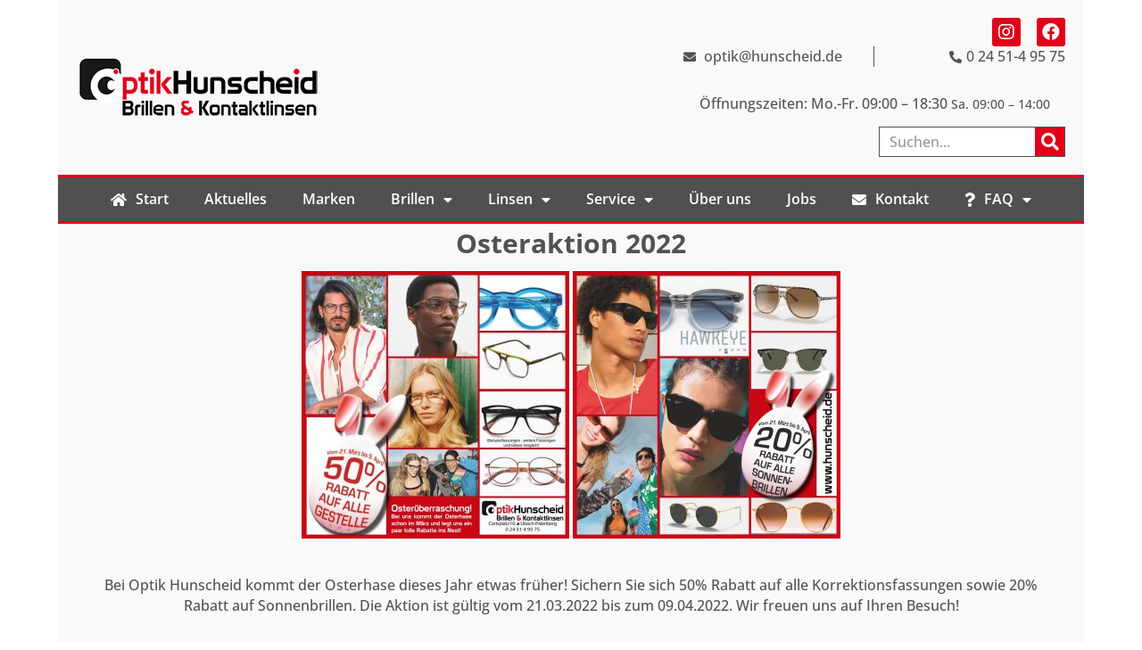

--- FILE ---
content_type: text/html; charset=UTF-8
request_url: https://hunscheid.de/osteraktion-2022/
body_size: 18655
content:
<!doctype html>
<html lang="de">
<head>
	<meta charset="UTF-8">
		<meta name="viewport" content="width=device-width, initial-scale=1">
	<link rel="profile" href="http://gmpg.org/xfn/11">
	<title>Osteraktion 2022 &#8211; Hunscheid</title>
<meta name='robots' content='max-image-preview:large' />
<link rel="alternate" type="application/rss+xml" title="Hunscheid &raquo; Feed" href="https://hunscheid.de/feed/" />
<link rel="alternate" type="application/rss+xml" title="Hunscheid &raquo; Kommentar-Feed" href="https://hunscheid.de/comments/feed/" />
<link rel="alternate" type="application/rss+xml" title="Hunscheid &raquo; Osteraktion 2022-Kommentar-Feed" href="https://hunscheid.de/osteraktion-2022/feed/" />
<script type="text/javascript">
window._wpemojiSettings = {"baseUrl":"https:\/\/s.w.org\/images\/core\/emoji\/14.0.0\/72x72\/","ext":".png","svgUrl":"https:\/\/s.w.org\/images\/core\/emoji\/14.0.0\/svg\/","svgExt":".svg","source":{"concatemoji":"https:\/\/hunscheid.de\/wp-includes\/js\/wp-emoji-release.min.js?ver=6.1.9"}};
/*! This file is auto-generated */
!function(e,a,t){var n,r,o,i=a.createElement("canvas"),p=i.getContext&&i.getContext("2d");function s(e,t){var a=String.fromCharCode,e=(p.clearRect(0,0,i.width,i.height),p.fillText(a.apply(this,e),0,0),i.toDataURL());return p.clearRect(0,0,i.width,i.height),p.fillText(a.apply(this,t),0,0),e===i.toDataURL()}function c(e){var t=a.createElement("script");t.src=e,t.defer=t.type="text/javascript",a.getElementsByTagName("head")[0].appendChild(t)}for(o=Array("flag","emoji"),t.supports={everything:!0,everythingExceptFlag:!0},r=0;r<o.length;r++)t.supports[o[r]]=function(e){if(p&&p.fillText)switch(p.textBaseline="top",p.font="600 32px Arial",e){case"flag":return s([127987,65039,8205,9895,65039],[127987,65039,8203,9895,65039])?!1:!s([55356,56826,55356,56819],[55356,56826,8203,55356,56819])&&!s([55356,57332,56128,56423,56128,56418,56128,56421,56128,56430,56128,56423,56128,56447],[55356,57332,8203,56128,56423,8203,56128,56418,8203,56128,56421,8203,56128,56430,8203,56128,56423,8203,56128,56447]);case"emoji":return!s([129777,127995,8205,129778,127999],[129777,127995,8203,129778,127999])}return!1}(o[r]),t.supports.everything=t.supports.everything&&t.supports[o[r]],"flag"!==o[r]&&(t.supports.everythingExceptFlag=t.supports.everythingExceptFlag&&t.supports[o[r]]);t.supports.everythingExceptFlag=t.supports.everythingExceptFlag&&!t.supports.flag,t.DOMReady=!1,t.readyCallback=function(){t.DOMReady=!0},t.supports.everything||(n=function(){t.readyCallback()},a.addEventListener?(a.addEventListener("DOMContentLoaded",n,!1),e.addEventListener("load",n,!1)):(e.attachEvent("onload",n),a.attachEvent("onreadystatechange",function(){"complete"===a.readyState&&t.readyCallback()})),(e=t.source||{}).concatemoji?c(e.concatemoji):e.wpemoji&&e.twemoji&&(c(e.twemoji),c(e.wpemoji)))}(window,document,window._wpemojiSettings);
</script>
<style type="text/css">
img.wp-smiley,
img.emoji {
	display: inline !important;
	border: none !important;
	box-shadow: none !important;
	height: 1em !important;
	width: 1em !important;
	margin: 0 0.07em !important;
	vertical-align: -0.1em !important;
	background: none !important;
	padding: 0 !important;
}
</style>
	<link rel='stylesheet' id='wp-block-library-css' href='https://hunscheid.de/wp-includes/css/dist/block-library/style.min.css?ver=6.1.9' type='text/css' media='all' />
<link rel='stylesheet' id='classic-theme-styles-css' href='https://hunscheid.de/wp-includes/css/classic-themes.min.css?ver=1' type='text/css' media='all' />
<style id='global-styles-inline-css' type='text/css'>
body{--wp--preset--color--black: #000000;--wp--preset--color--cyan-bluish-gray: #abb8c3;--wp--preset--color--white: #ffffff;--wp--preset--color--pale-pink: #f78da7;--wp--preset--color--vivid-red: #cf2e2e;--wp--preset--color--luminous-vivid-orange: #ff6900;--wp--preset--color--luminous-vivid-amber: #fcb900;--wp--preset--color--light-green-cyan: #7bdcb5;--wp--preset--color--vivid-green-cyan: #00d084;--wp--preset--color--pale-cyan-blue: #8ed1fc;--wp--preset--color--vivid-cyan-blue: #0693e3;--wp--preset--color--vivid-purple: #9b51e0;--wp--preset--gradient--vivid-cyan-blue-to-vivid-purple: linear-gradient(135deg,rgba(6,147,227,1) 0%,rgb(155,81,224) 100%);--wp--preset--gradient--light-green-cyan-to-vivid-green-cyan: linear-gradient(135deg,rgb(122,220,180) 0%,rgb(0,208,130) 100%);--wp--preset--gradient--luminous-vivid-amber-to-luminous-vivid-orange: linear-gradient(135deg,rgba(252,185,0,1) 0%,rgba(255,105,0,1) 100%);--wp--preset--gradient--luminous-vivid-orange-to-vivid-red: linear-gradient(135deg,rgba(255,105,0,1) 0%,rgb(207,46,46) 100%);--wp--preset--gradient--very-light-gray-to-cyan-bluish-gray: linear-gradient(135deg,rgb(238,238,238) 0%,rgb(169,184,195) 100%);--wp--preset--gradient--cool-to-warm-spectrum: linear-gradient(135deg,rgb(74,234,220) 0%,rgb(151,120,209) 20%,rgb(207,42,186) 40%,rgb(238,44,130) 60%,rgb(251,105,98) 80%,rgb(254,248,76) 100%);--wp--preset--gradient--blush-light-purple: linear-gradient(135deg,rgb(255,206,236) 0%,rgb(152,150,240) 100%);--wp--preset--gradient--blush-bordeaux: linear-gradient(135deg,rgb(254,205,165) 0%,rgb(254,45,45) 50%,rgb(107,0,62) 100%);--wp--preset--gradient--luminous-dusk: linear-gradient(135deg,rgb(255,203,112) 0%,rgb(199,81,192) 50%,rgb(65,88,208) 100%);--wp--preset--gradient--pale-ocean: linear-gradient(135deg,rgb(255,245,203) 0%,rgb(182,227,212) 50%,rgb(51,167,181) 100%);--wp--preset--gradient--electric-grass: linear-gradient(135deg,rgb(202,248,128) 0%,rgb(113,206,126) 100%);--wp--preset--gradient--midnight: linear-gradient(135deg,rgb(2,3,129) 0%,rgb(40,116,252) 100%);--wp--preset--duotone--dark-grayscale: url('#wp-duotone-dark-grayscale');--wp--preset--duotone--grayscale: url('#wp-duotone-grayscale');--wp--preset--duotone--purple-yellow: url('#wp-duotone-purple-yellow');--wp--preset--duotone--blue-red: url('#wp-duotone-blue-red');--wp--preset--duotone--midnight: url('#wp-duotone-midnight');--wp--preset--duotone--magenta-yellow: url('#wp-duotone-magenta-yellow');--wp--preset--duotone--purple-green: url('#wp-duotone-purple-green');--wp--preset--duotone--blue-orange: url('#wp-duotone-blue-orange');--wp--preset--font-size--small: 13px;--wp--preset--font-size--medium: 20px;--wp--preset--font-size--large: 36px;--wp--preset--font-size--x-large: 42px;--wp--preset--spacing--20: 0.44rem;--wp--preset--spacing--30: 0.67rem;--wp--preset--spacing--40: 1rem;--wp--preset--spacing--50: 1.5rem;--wp--preset--spacing--60: 2.25rem;--wp--preset--spacing--70: 3.38rem;--wp--preset--spacing--80: 5.06rem;}:where(.is-layout-flex){gap: 0.5em;}body .is-layout-flow > .alignleft{float: left;margin-inline-start: 0;margin-inline-end: 2em;}body .is-layout-flow > .alignright{float: right;margin-inline-start: 2em;margin-inline-end: 0;}body .is-layout-flow > .aligncenter{margin-left: auto !important;margin-right: auto !important;}body .is-layout-constrained > .alignleft{float: left;margin-inline-start: 0;margin-inline-end: 2em;}body .is-layout-constrained > .alignright{float: right;margin-inline-start: 2em;margin-inline-end: 0;}body .is-layout-constrained > .aligncenter{margin-left: auto !important;margin-right: auto !important;}body .is-layout-constrained > :where(:not(.alignleft):not(.alignright):not(.alignfull)){max-width: var(--wp--style--global--content-size);margin-left: auto !important;margin-right: auto !important;}body .is-layout-constrained > .alignwide{max-width: var(--wp--style--global--wide-size);}body .is-layout-flex{display: flex;}body .is-layout-flex{flex-wrap: wrap;align-items: center;}body .is-layout-flex > *{margin: 0;}:where(.wp-block-columns.is-layout-flex){gap: 2em;}.has-black-color{color: var(--wp--preset--color--black) !important;}.has-cyan-bluish-gray-color{color: var(--wp--preset--color--cyan-bluish-gray) !important;}.has-white-color{color: var(--wp--preset--color--white) !important;}.has-pale-pink-color{color: var(--wp--preset--color--pale-pink) !important;}.has-vivid-red-color{color: var(--wp--preset--color--vivid-red) !important;}.has-luminous-vivid-orange-color{color: var(--wp--preset--color--luminous-vivid-orange) !important;}.has-luminous-vivid-amber-color{color: var(--wp--preset--color--luminous-vivid-amber) !important;}.has-light-green-cyan-color{color: var(--wp--preset--color--light-green-cyan) !important;}.has-vivid-green-cyan-color{color: var(--wp--preset--color--vivid-green-cyan) !important;}.has-pale-cyan-blue-color{color: var(--wp--preset--color--pale-cyan-blue) !important;}.has-vivid-cyan-blue-color{color: var(--wp--preset--color--vivid-cyan-blue) !important;}.has-vivid-purple-color{color: var(--wp--preset--color--vivid-purple) !important;}.has-black-background-color{background-color: var(--wp--preset--color--black) !important;}.has-cyan-bluish-gray-background-color{background-color: var(--wp--preset--color--cyan-bluish-gray) !important;}.has-white-background-color{background-color: var(--wp--preset--color--white) !important;}.has-pale-pink-background-color{background-color: var(--wp--preset--color--pale-pink) !important;}.has-vivid-red-background-color{background-color: var(--wp--preset--color--vivid-red) !important;}.has-luminous-vivid-orange-background-color{background-color: var(--wp--preset--color--luminous-vivid-orange) !important;}.has-luminous-vivid-amber-background-color{background-color: var(--wp--preset--color--luminous-vivid-amber) !important;}.has-light-green-cyan-background-color{background-color: var(--wp--preset--color--light-green-cyan) !important;}.has-vivid-green-cyan-background-color{background-color: var(--wp--preset--color--vivid-green-cyan) !important;}.has-pale-cyan-blue-background-color{background-color: var(--wp--preset--color--pale-cyan-blue) !important;}.has-vivid-cyan-blue-background-color{background-color: var(--wp--preset--color--vivid-cyan-blue) !important;}.has-vivid-purple-background-color{background-color: var(--wp--preset--color--vivid-purple) !important;}.has-black-border-color{border-color: var(--wp--preset--color--black) !important;}.has-cyan-bluish-gray-border-color{border-color: var(--wp--preset--color--cyan-bluish-gray) !important;}.has-white-border-color{border-color: var(--wp--preset--color--white) !important;}.has-pale-pink-border-color{border-color: var(--wp--preset--color--pale-pink) !important;}.has-vivid-red-border-color{border-color: var(--wp--preset--color--vivid-red) !important;}.has-luminous-vivid-orange-border-color{border-color: var(--wp--preset--color--luminous-vivid-orange) !important;}.has-luminous-vivid-amber-border-color{border-color: var(--wp--preset--color--luminous-vivid-amber) !important;}.has-light-green-cyan-border-color{border-color: var(--wp--preset--color--light-green-cyan) !important;}.has-vivid-green-cyan-border-color{border-color: var(--wp--preset--color--vivid-green-cyan) !important;}.has-pale-cyan-blue-border-color{border-color: var(--wp--preset--color--pale-cyan-blue) !important;}.has-vivid-cyan-blue-border-color{border-color: var(--wp--preset--color--vivid-cyan-blue) !important;}.has-vivid-purple-border-color{border-color: var(--wp--preset--color--vivid-purple) !important;}.has-vivid-cyan-blue-to-vivid-purple-gradient-background{background: var(--wp--preset--gradient--vivid-cyan-blue-to-vivid-purple) !important;}.has-light-green-cyan-to-vivid-green-cyan-gradient-background{background: var(--wp--preset--gradient--light-green-cyan-to-vivid-green-cyan) !important;}.has-luminous-vivid-amber-to-luminous-vivid-orange-gradient-background{background: var(--wp--preset--gradient--luminous-vivid-amber-to-luminous-vivid-orange) !important;}.has-luminous-vivid-orange-to-vivid-red-gradient-background{background: var(--wp--preset--gradient--luminous-vivid-orange-to-vivid-red) !important;}.has-very-light-gray-to-cyan-bluish-gray-gradient-background{background: var(--wp--preset--gradient--very-light-gray-to-cyan-bluish-gray) !important;}.has-cool-to-warm-spectrum-gradient-background{background: var(--wp--preset--gradient--cool-to-warm-spectrum) !important;}.has-blush-light-purple-gradient-background{background: var(--wp--preset--gradient--blush-light-purple) !important;}.has-blush-bordeaux-gradient-background{background: var(--wp--preset--gradient--blush-bordeaux) !important;}.has-luminous-dusk-gradient-background{background: var(--wp--preset--gradient--luminous-dusk) !important;}.has-pale-ocean-gradient-background{background: var(--wp--preset--gradient--pale-ocean) !important;}.has-electric-grass-gradient-background{background: var(--wp--preset--gradient--electric-grass) !important;}.has-midnight-gradient-background{background: var(--wp--preset--gradient--midnight) !important;}.has-small-font-size{font-size: var(--wp--preset--font-size--small) !important;}.has-medium-font-size{font-size: var(--wp--preset--font-size--medium) !important;}.has-large-font-size{font-size: var(--wp--preset--font-size--large) !important;}.has-x-large-font-size{font-size: var(--wp--preset--font-size--x-large) !important;}
.wp-block-navigation a:where(:not(.wp-element-button)){color: inherit;}
:where(.wp-block-columns.is-layout-flex){gap: 2em;}
.wp-block-pullquote{font-size: 1.5em;line-height: 1.6;}
</style>
<link rel='stylesheet' id='dnd-upload-cf7-css' href='https://hunscheid.de/wp-content/plugins/drag-and-drop-multiple-file-upload-contact-form-7/assets/css/dnd-upload-cf7.css?ver=1.3.8.2' type='text/css' media='all' />
<link rel='stylesheet' id='contact-form-7-css' href='https://hunscheid.de/wp-content/plugins/contact-form-7/includes/css/styles.css?ver=5.7.3' type='text/css' media='all' />
<link rel='stylesheet' id='parente2-style-css' href='https://hunscheid.de/wp-content/themes/hello-elementor/style.css?ver=6.1.9' type='text/css' media='all' />
<link rel='stylesheet' id='childe2-style-css' href='https://hunscheid.de/wp-content/themes/hello-elementor-child/style.css?ver=6.1.9' type='text/css' media='all' />
<link rel='stylesheet' id='hello-elementor-css' href='https://hunscheid.de/wp-content/themes/hello-elementor/style.min.css?ver=2.3.1' type='text/css' media='all' />
<link rel='stylesheet' id='hello-elementor-theme-style-css' href='https://hunscheid.de/wp-content/themes/hello-elementor/theme.min.css?ver=2.3.1' type='text/css' media='all' />
<link rel='stylesheet' id='elementor-icons-css' href='https://hunscheid.de/wp-content/plugins/elementor/assets/lib/eicons/css/elementor-icons.min.css?ver=5.16.0' type='text/css' media='all' />
<link rel='stylesheet' id='elementor-frontend-legacy-css' href='https://hunscheid.de/wp-content/plugins/elementor/assets/css/frontend-legacy.min.css?ver=3.8.1' type='text/css' media='all' />
<link rel='stylesheet' id='elementor-frontend-css' href='https://hunscheid.de/wp-content/plugins/elementor/assets/css/frontend.min.css?ver=3.8.1' type='text/css' media='all' />
<link rel='stylesheet' id='elementor-post-9-css' href='https://hunscheid.de/wp-content/uploads/elementor/css/post-9.css?ver=1669024967' type='text/css' media='all' />
<link rel='stylesheet' id='elementor-pro-css' href='https://hunscheid.de/wp-content/plugins/elementor-pro/assets/css/frontend.min.css?ver=3.5.2' type='text/css' media='all' />
<link rel='stylesheet' id='elementor-global-css' href='https://hunscheid.de/wp-content/uploads/elementor/css/global.css?ver=1669024967' type='text/css' media='all' />
<link rel='stylesheet' id='elementor-post-847-css' href='https://hunscheid.de/wp-content/uploads/elementor/css/post-847.css?ver=1669086887' type='text/css' media='all' />
<link rel='stylesheet' id='elementor-post-94-css' href='https://hunscheid.de/wp-content/uploads/elementor/css/post-94.css?ver=1669024967' type='text/css' media='all' />
<link rel='stylesheet' id='elementor-post-171-css' href='https://hunscheid.de/wp-content/uploads/elementor/css/post-171.css?ver=1669024968' type='text/css' media='all' />
<link rel='stylesheet' id='elementor-post-635-css' href='https://hunscheid.de/wp-content/uploads/elementor/css/post-635.css?ver=1669046450' type='text/css' media='all' />
<link rel='stylesheet' id='elementor-icons-shared-0-css' href='https://hunscheid.de/wp-content/plugins/elementor/assets/lib/font-awesome/css/fontawesome.min.css?ver=5.15.3' type='text/css' media='all' />
<link rel='stylesheet' id='elementor-icons-fa-brands-css' href='https://hunscheid.de/wp-content/plugins/elementor/assets/lib/font-awesome/css/brands.min.css?ver=5.15.3' type='text/css' media='all' />
<link rel='stylesheet' id='elementor-icons-fa-solid-css' href='https://hunscheid.de/wp-content/plugins/elementor/assets/lib/font-awesome/css/solid.min.css?ver=5.15.3' type='text/css' media='all' />
<link rel="https://api.w.org/" href="https://hunscheid.de/wp-json/" /><link rel="alternate" type="application/json" href="https://hunscheid.de/wp-json/wp/v2/posts/847" /><link rel="EditURI" type="application/rsd+xml" title="RSD" href="https://hunscheid.de/xmlrpc.php?rsd" />
<link rel="wlwmanifest" type="application/wlwmanifest+xml" href="https://hunscheid.de/wp-includes/wlwmanifest.xml" />
<meta name="generator" content="WordPress 6.1.9" />
<link rel="canonical" href="https://hunscheid.de/osteraktion-2022/" />
<link rel='shortlink' href='https://hunscheid.de/?p=847' />
<link rel="alternate" type="application/json+oembed" href="https://hunscheid.de/wp-json/oembed/1.0/embed?url=https%3A%2F%2Fhunscheid.de%2Fosteraktion-2022%2F" />
<link rel="alternate" type="text/xml+oembed" href="https://hunscheid.de/wp-json/oembed/1.0/embed?url=https%3A%2F%2Fhunscheid.de%2Fosteraktion-2022%2F&#038;format=xml" />
		<style type="text/css" id="wp-custom-css">
			.elementor-column{
	background-color:#f9f9f9;
}
.site-container {
	margin:auto
max-width: 1150px;
}		</style>
		</head>
<body class="post-template post-template-elementor_theme single single-post postid-847 single-format-standard wp-custom-logo elementor-default elementor-kit-9 elementor-page elementor-page-847 elementor-page-635">

<svg xmlns="http://www.w3.org/2000/svg" viewBox="0 0 0 0" width="0" height="0" focusable="false" role="none" style="visibility: hidden; position: absolute; left: -9999px; overflow: hidden;" ><defs><filter id="wp-duotone-dark-grayscale"><feColorMatrix color-interpolation-filters="sRGB" type="matrix" values=" .299 .587 .114 0 0 .299 .587 .114 0 0 .299 .587 .114 0 0 .299 .587 .114 0 0 " /><feComponentTransfer color-interpolation-filters="sRGB" ><feFuncR type="table" tableValues="0 0.49803921568627" /><feFuncG type="table" tableValues="0 0.49803921568627" /><feFuncB type="table" tableValues="0 0.49803921568627" /><feFuncA type="table" tableValues="1 1" /></feComponentTransfer><feComposite in2="SourceGraphic" operator="in" /></filter></defs></svg><svg xmlns="http://www.w3.org/2000/svg" viewBox="0 0 0 0" width="0" height="0" focusable="false" role="none" style="visibility: hidden; position: absolute; left: -9999px; overflow: hidden;" ><defs><filter id="wp-duotone-grayscale"><feColorMatrix color-interpolation-filters="sRGB" type="matrix" values=" .299 .587 .114 0 0 .299 .587 .114 0 0 .299 .587 .114 0 0 .299 .587 .114 0 0 " /><feComponentTransfer color-interpolation-filters="sRGB" ><feFuncR type="table" tableValues="0 1" /><feFuncG type="table" tableValues="0 1" /><feFuncB type="table" tableValues="0 1" /><feFuncA type="table" tableValues="1 1" /></feComponentTransfer><feComposite in2="SourceGraphic" operator="in" /></filter></defs></svg><svg xmlns="http://www.w3.org/2000/svg" viewBox="0 0 0 0" width="0" height="0" focusable="false" role="none" style="visibility: hidden; position: absolute; left: -9999px; overflow: hidden;" ><defs><filter id="wp-duotone-purple-yellow"><feColorMatrix color-interpolation-filters="sRGB" type="matrix" values=" .299 .587 .114 0 0 .299 .587 .114 0 0 .299 .587 .114 0 0 .299 .587 .114 0 0 " /><feComponentTransfer color-interpolation-filters="sRGB" ><feFuncR type="table" tableValues="0.54901960784314 0.98823529411765" /><feFuncG type="table" tableValues="0 1" /><feFuncB type="table" tableValues="0.71764705882353 0.25490196078431" /><feFuncA type="table" tableValues="1 1" /></feComponentTransfer><feComposite in2="SourceGraphic" operator="in" /></filter></defs></svg><svg xmlns="http://www.w3.org/2000/svg" viewBox="0 0 0 0" width="0" height="0" focusable="false" role="none" style="visibility: hidden; position: absolute; left: -9999px; overflow: hidden;" ><defs><filter id="wp-duotone-blue-red"><feColorMatrix color-interpolation-filters="sRGB" type="matrix" values=" .299 .587 .114 0 0 .299 .587 .114 0 0 .299 .587 .114 0 0 .299 .587 .114 0 0 " /><feComponentTransfer color-interpolation-filters="sRGB" ><feFuncR type="table" tableValues="0 1" /><feFuncG type="table" tableValues="0 0.27843137254902" /><feFuncB type="table" tableValues="0.5921568627451 0.27843137254902" /><feFuncA type="table" tableValues="1 1" /></feComponentTransfer><feComposite in2="SourceGraphic" operator="in" /></filter></defs></svg><svg xmlns="http://www.w3.org/2000/svg" viewBox="0 0 0 0" width="0" height="0" focusable="false" role="none" style="visibility: hidden; position: absolute; left: -9999px; overflow: hidden;" ><defs><filter id="wp-duotone-midnight"><feColorMatrix color-interpolation-filters="sRGB" type="matrix" values=" .299 .587 .114 0 0 .299 .587 .114 0 0 .299 .587 .114 0 0 .299 .587 .114 0 0 " /><feComponentTransfer color-interpolation-filters="sRGB" ><feFuncR type="table" tableValues="0 0" /><feFuncG type="table" tableValues="0 0.64705882352941" /><feFuncB type="table" tableValues="0 1" /><feFuncA type="table" tableValues="1 1" /></feComponentTransfer><feComposite in2="SourceGraphic" operator="in" /></filter></defs></svg><svg xmlns="http://www.w3.org/2000/svg" viewBox="0 0 0 0" width="0" height="0" focusable="false" role="none" style="visibility: hidden; position: absolute; left: -9999px; overflow: hidden;" ><defs><filter id="wp-duotone-magenta-yellow"><feColorMatrix color-interpolation-filters="sRGB" type="matrix" values=" .299 .587 .114 0 0 .299 .587 .114 0 0 .299 .587 .114 0 0 .299 .587 .114 0 0 " /><feComponentTransfer color-interpolation-filters="sRGB" ><feFuncR type="table" tableValues="0.78039215686275 1" /><feFuncG type="table" tableValues="0 0.94901960784314" /><feFuncB type="table" tableValues="0.35294117647059 0.47058823529412" /><feFuncA type="table" tableValues="1 1" /></feComponentTransfer><feComposite in2="SourceGraphic" operator="in" /></filter></defs></svg><svg xmlns="http://www.w3.org/2000/svg" viewBox="0 0 0 0" width="0" height="0" focusable="false" role="none" style="visibility: hidden; position: absolute; left: -9999px; overflow: hidden;" ><defs><filter id="wp-duotone-purple-green"><feColorMatrix color-interpolation-filters="sRGB" type="matrix" values=" .299 .587 .114 0 0 .299 .587 .114 0 0 .299 .587 .114 0 0 .299 .587 .114 0 0 " /><feComponentTransfer color-interpolation-filters="sRGB" ><feFuncR type="table" tableValues="0.65098039215686 0.40392156862745" /><feFuncG type="table" tableValues="0 1" /><feFuncB type="table" tableValues="0.44705882352941 0.4" /><feFuncA type="table" tableValues="1 1" /></feComponentTransfer><feComposite in2="SourceGraphic" operator="in" /></filter></defs></svg><svg xmlns="http://www.w3.org/2000/svg" viewBox="0 0 0 0" width="0" height="0" focusable="false" role="none" style="visibility: hidden; position: absolute; left: -9999px; overflow: hidden;" ><defs><filter id="wp-duotone-blue-orange"><feColorMatrix color-interpolation-filters="sRGB" type="matrix" values=" .299 .587 .114 0 0 .299 .587 .114 0 0 .299 .587 .114 0 0 .299 .587 .114 0 0 " /><feComponentTransfer color-interpolation-filters="sRGB" ><feFuncR type="table" tableValues="0.098039215686275 1" /><feFuncG type="table" tableValues="0 0.66274509803922" /><feFuncB type="table" tableValues="0.84705882352941 0.41960784313725" /><feFuncA type="table" tableValues="1 1" /></feComponentTransfer><feComposite in2="SourceGraphic" operator="in" /></filter></defs></svg><div class="site-container">		<div data-elementor-type="header" data-elementor-id="94" class="elementor elementor-94 elementor-location-header">
		<div class="elementor-section-wrap">
					<section class="elementor-section elementor-top-section elementor-element elementor-element-3c08391 elementor-section-boxed elementor-section-height-default elementor-section-height-default" data-id="3c08391" data-element_type="section" data-settings="{&quot;background_background&quot;:&quot;classic&quot;}">
						<div class="elementor-container elementor-column-gap-default">
							<div class="elementor-row">
					<div class="elementor-column elementor-col-50 elementor-top-column elementor-element elementor-element-66f1c51" data-id="66f1c51" data-element_type="column">
			<div class="elementor-column-wrap elementor-element-populated">
							<div class="elementor-widget-wrap">
						<div class="elementor-element elementor-element-b5de096 elementor-widget elementor-widget-theme-site-logo elementor-widget-image" data-id="b5de096" data-element_type="widget" data-widget_type="theme-site-logo.default">
				<div class="elementor-widget-container">
								<div class="elementor-image">
													<a href="https://hunscheid.de">
							<img width="275" height="74" src="https://hunscheid.de/wp-content/uploads/2021/05/logo.png" class="attachment-full size-full" alt="" loading="lazy" />								</a>
														</div>
						</div>
				</div>
						</div>
					</div>
		</div>
				<div class="elementor-column elementor-col-50 elementor-top-column elementor-element elementor-element-c26b681" data-id="c26b681" data-element_type="column">
			<div class="elementor-column-wrap elementor-element-populated">
							<div class="elementor-widget-wrap">
						<section class="elementor-section elementor-inner-section elementor-element elementor-element-66ad599 elementor-section-boxed elementor-section-height-default elementor-section-height-default" data-id="66ad599" data-element_type="section">
						<div class="elementor-container elementor-column-gap-default">
							<div class="elementor-row">
					<div class="elementor-column elementor-col-50 elementor-inner-column elementor-element elementor-element-b48b69b" data-id="b48b69b" data-element_type="column">
			<div class="elementor-column-wrap">
							<div class="elementor-widget-wrap">
								</div>
					</div>
		</div>
				<div class="elementor-column elementor-col-50 elementor-inner-column elementor-element elementor-element-8faa6cb" data-id="8faa6cb" data-element_type="column">
			<div class="elementor-column-wrap elementor-element-populated">
							<div class="elementor-widget-wrap">
						<div class="elementor-element elementor-element-13188c5 e-grid-align-right elementor-shape-rounded elementor-grid-0 elementor-widget elementor-widget-social-icons" data-id="13188c5" data-element_type="widget" data-widget_type="social-icons.default">
				<div class="elementor-widget-container">
					<div class="elementor-social-icons-wrapper elementor-grid">
							<span class="elementor-grid-item">
					<a class="elementor-icon elementor-social-icon elementor-social-icon-instagram elementor-repeater-item-fab1c2d" href="https://instagram.com/optikhunscheid?igshid=19fcwwv7newma" target="_blank">
						<span class="elementor-screen-only">Instagram</span>
						<i class="fab fa-instagram"></i>					</a>
				</span>
							<span class="elementor-grid-item">
					<a class="elementor-icon elementor-social-icon elementor-social-icon-facebook elementor-repeater-item-bb66adb" href="https://www.facebook.com/OptikHunscheid/" target="_blank">
						<span class="elementor-screen-only">Facebook</span>
						<i class="fab fa-facebook"></i>					</a>
				</span>
					</div>
				</div>
				</div>
						</div>
					</div>
		</div>
								</div>
					</div>
		</section>
				<section class="elementor-section elementor-inner-section elementor-element elementor-element-93505c8 elementor-section-boxed elementor-section-height-default elementor-section-height-default" data-id="93505c8" data-element_type="section">
						<div class="elementor-container elementor-column-gap-default">
							<div class="elementor-row">
					<div class="elementor-column elementor-col-50 elementor-inner-column elementor-element elementor-element-2da65fe" data-id="2da65fe" data-element_type="column">
			<div class="elementor-column-wrap elementor-element-populated">
							<div class="elementor-widget-wrap">
						<div class="elementor-element elementor-element-6147e7c elementor-icon-list--layout-traditional elementor-list-item-link-full_width elementor-widget elementor-widget-icon-list" data-id="6147e7c" data-element_type="widget" data-widget_type="icon-list.default">
				<div class="elementor-widget-container">
					<ul class="elementor-icon-list-items">
							<li class="elementor-icon-list-item">
											<a href="mailto:optik@hunscheid.de%20">

												<span class="elementor-icon-list-icon">
							<i aria-hidden="true" class="fas fa-envelope"></i>						</span>
										<span class="elementor-icon-list-text">optik@hunscheid.de</span>
											</a>
									</li>
						</ul>
				</div>
				</div>
						</div>
					</div>
		</div>
				<div class="elementor-column elementor-col-50 elementor-inner-column elementor-element elementor-element-b2e52e1" data-id="b2e52e1" data-element_type="column">
			<div class="elementor-column-wrap elementor-element-populated">
							<div class="elementor-widget-wrap">
						<div class="elementor-element elementor-element-e268ced elementor-align-right elementor-mobile-align-left elementor-icon-list--layout-traditional elementor-list-item-link-full_width elementor-widget elementor-widget-icon-list" data-id="e268ced" data-element_type="widget" data-widget_type="icon-list.default">
				<div class="elementor-widget-container">
					<ul class="elementor-icon-list-items">
							<li class="elementor-icon-list-item">
											<a href="tel:0245149575">

												<span class="elementor-icon-list-icon">
							<i aria-hidden="true" class="fas fa-phone-alt"></i>						</span>
										<span class="elementor-icon-list-text">0 24 51-4 95 75</span>
											</a>
									</li>
						</ul>
				</div>
				</div>
						</div>
					</div>
		</div>
								</div>
					</div>
		</section>
				<section class="elementor-section elementor-inner-section elementor-element elementor-element-8276047 elementor-section-boxed elementor-section-height-default elementor-section-height-default" data-id="8276047" data-element_type="section">
						<div class="elementor-container elementor-column-gap-default">
							<div class="elementor-row">
					<div class="elementor-column elementor-col-100 elementor-inner-column elementor-element elementor-element-e86a0fa" data-id="e86a0fa" data-element_type="column">
			<div class="elementor-column-wrap elementor-element-populated">
							<div class="elementor-widget-wrap">
						<div class="elementor-element elementor-element-0659f8a elementor-widget elementor-widget-text-editor" data-id="0659f8a" data-element_type="widget" data-widget_type="text-editor.default">
				<div class="elementor-widget-container">
								<div class="elementor-text-editor elementor-clearfix">
				<p>Öffnungszeiten: Mo.-Fr. 09:00 &#8211; 18:30 <span style="background-color: transparent; font-size: 14.4px; text-align: right; color: var( --e-global-color-primary ); font-family: var( --e-global-typography-primary-font-family ), Ubuntu, Arial, Verdana, Helvetica, sans-serif; font-weight: var( --e-global-typography-primary-font-weight ); text-transform: var( --e-global-typography-primary-text-transform );">Sa. 09:00 &#8211; 14:00</span></p>					</div>
						</div>
				</div>
						</div>
					</div>
		</div>
								</div>
					</div>
		</section>
				<section class="elementor-section elementor-inner-section elementor-element elementor-element-c0eb1af elementor-section-boxed elementor-section-height-default elementor-section-height-default" data-id="c0eb1af" data-element_type="section">
						<div class="elementor-container elementor-column-gap-default">
							<div class="elementor-row">
					<div class="elementor-column elementor-col-50 elementor-inner-column elementor-element elementor-element-1221c6a" data-id="1221c6a" data-element_type="column">
			<div class="elementor-column-wrap">
							<div class="elementor-widget-wrap">
								</div>
					</div>
		</div>
				<div class="elementor-column elementor-col-50 elementor-inner-column elementor-element elementor-element-7bba929" data-id="7bba929" data-element_type="column">
			<div class="elementor-column-wrap elementor-element-populated">
							<div class="elementor-widget-wrap">
						<div class="elementor-element elementor-element-7a34b99 elementor-search-form--skin-classic elementor-search-form--button-type-icon elementor-search-form--icon-search elementor-widget elementor-widget-search-form" data-id="7a34b99" data-element_type="widget" data-settings="{&quot;skin&quot;:&quot;classic&quot;}" data-widget_type="search-form.default">
				<div class="elementor-widget-container">
					<form class="elementor-search-form" role="search" action="https://hunscheid.de" method="get">
									<div class="elementor-search-form__container">
								<input placeholder="Suchen..." class="elementor-search-form__input" type="search" name="s" title="Search" value="">
													<button class="elementor-search-form__submit" type="submit" title="Search" aria-label="Search">
													<i aria-hidden="true" class="fas fa-search"></i>							<span class="elementor-screen-only">Search</span>
											</button>
											</div>
		</form>
				</div>
				</div>
						</div>
					</div>
		</div>
								</div>
					</div>
		</section>
						</div>
					</div>
		</div>
								</div>
					</div>
		</section>
				<section class="elementor-section elementor-top-section elementor-element elementor-element-3c57ef6 elementor-section-boxed elementor-section-height-default elementor-section-height-default" data-id="3c57ef6" data-element_type="section">
						<div class="elementor-container elementor-column-gap-default">
							<div class="elementor-row">
					<div class="elementor-column elementor-col-100 elementor-top-column elementor-element elementor-element-0f42b6e" data-id="0f42b6e" data-element_type="column" data-settings="{&quot;background_background&quot;:&quot;classic&quot;}">
			<div class="elementor-column-wrap elementor-element-populated">
							<div class="elementor-widget-wrap">
						<div class="elementor-element elementor-element-27d5a82 elementor-nav-menu__align-center elementor-nav-menu--dropdown-tablet elementor-nav-menu__text-align-aside elementor-nav-menu--toggle elementor-nav-menu--burger elementor-widget elementor-widget-nav-menu" data-id="27d5a82" data-element_type="widget" data-settings="{&quot;layout&quot;:&quot;horizontal&quot;,&quot;submenu_icon&quot;:{&quot;value&quot;:&quot;&lt;i class=\&quot;fas fa-caret-down\&quot;&gt;&lt;\/i&gt;&quot;,&quot;library&quot;:&quot;fa-solid&quot;},&quot;toggle&quot;:&quot;burger&quot;}" data-widget_type="nav-menu.default">
				<div class="elementor-widget-container">
						<nav migration_allowed="1" migrated="0" role="navigation" class="elementor-nav-menu--main elementor-nav-menu__container elementor-nav-menu--layout-horizontal e--pointer-none">
				<ul id="menu-1-27d5a82" class="elementor-nav-menu"><li class="menu-item menu-item-type-post_type menu-item-object-page menu-item-home menu-item-104"><a href="https://hunscheid.de/" class="elementor-item"><i class="fas fa-home" style="margin-right:10px"></i> Start</a></li>
<li class="menu-item menu-item-type-post_type menu-item-object-page menu-item-548"><a href="https://hunscheid.de/aktuelles/" class="elementor-item">Aktuelles</a></li>
<li class="menu-item menu-item-type-post_type menu-item-object-page menu-item-299"><a href="https://hunscheid.de/marken/" class="elementor-item">Marken</a></li>
<li class="menu-item menu-item-type-post_type menu-item-object-post menu-item-has-children menu-item-301"><a href="https://hunscheid.de/brillen/" class="elementor-item">Brillen</a>
<ul class="sub-menu elementor-nav-menu--dropdown">
	<li class="menu-item menu-item-type-post_type menu-item-object-post menu-item-300"><a href="https://hunscheid.de/damenbrillen/" class="elementor-sub-item">Damen</a></li>
	<li class="menu-item menu-item-type-post_type menu-item-object-post menu-item-328"><a href="https://hunscheid.de/herrenbrillen/" class="elementor-sub-item">Herren</a></li>
	<li class="menu-item menu-item-type-post_type menu-item-object-post menu-item-327"><a href="https://hunscheid.de/kinderbrillen/" class="elementor-sub-item">Kinder</a></li>
	<li class="menu-item menu-item-type-post_type menu-item-object-post menu-item-326"><a href="https://hunscheid.de/sportbrillen/" class="elementor-sub-item">Sport</a></li>
	<li class="menu-item menu-item-type-post_type menu-item-object-post menu-item-325"><a href="https://hunscheid.de/sonnenbrillen/" class="elementor-sub-item">Sonnenbrillen</a></li>
</ul>
</li>
<li class="menu-item menu-item-type-post_type menu-item-object-post menu-item-has-children menu-item-358"><a href="https://hunscheid.de/linsen/" class="elementor-item">Linsen</a>
<ul class="sub-menu elementor-nav-menu--dropdown">
	<li class="menu-item menu-item-type-post_type menu-item-object-post menu-item-357"><a href="https://hunscheid.de/linsenarten/" class="elementor-sub-item">Linsenarten</a></li>
	<li class="menu-item menu-item-type-post_type menu-item-object-post menu-item-356"><a href="https://hunscheid.de/pflegehinweise/" class="elementor-sub-item">Pflegehinweise</a></li>
</ul>
</li>
<li class="menu-item menu-item-type-post_type menu-item-object-post menu-item-has-children menu-item-386"><a href="https://hunscheid.de/service/" class="elementor-item">Service</a>
<ul class="sub-menu elementor-nav-menu--dropdown">
	<li class="menu-item menu-item-type-post_type menu-item-object-post menu-item-385"><a href="https://hunscheid.de/visureal/" class="elementor-sub-item">visureal</a></li>
	<li class="menu-item menu-item-type-post_type menu-item-object-post menu-item-435"><a href="https://hunscheid.de/3d-technik/" class="elementor-sub-item">3D Technik</a></li>
	<li class="menu-item menu-item-type-post_type menu-item-object-post menu-item-434"><a href="https://hunscheid.de/beratung-via-foto/" class="elementor-sub-item">Beratung via Foto</a></li>
	<li class="menu-item menu-item-type-post_type menu-item-object-post menu-item-433"><a href="https://hunscheid.de/brillenversicherung/" class="elementor-sub-item">Brillenversicherung</a></li>
	<li class="menu-item menu-item-type-post_type menu-item-object-post menu-item-432"><a href="https://hunscheid.de/0-finanzierung/" class="elementor-sub-item">0% Finanzierung</a></li>
	<li class="menu-item menu-item-type-post_type menu-item-object-post menu-item-430"><a href="https://hunscheid.de/sehtest/" class="elementor-sub-item">Sehtest</a></li>
	<li class="menu-item menu-item-type-post_type menu-item-object-post menu-item-429"><a href="https://hunscheid.de/fuehrerscheinsehtest/" class="elementor-sub-item">Führerscheinsehtest</a></li>
</ul>
</li>
<li class="menu-item menu-item-type-post_type menu-item-object-page menu-item-463"><a href="https://hunscheid.de/ueber-uns/" class="elementor-item">Über uns</a></li>
<li class="menu-item menu-item-type-post_type menu-item-object-page menu-item-1127"><a href="https://hunscheid.de/jobs/" class="elementor-item">Jobs</a></li>
<li class="menu-item menu-item-type-post_type menu-item-object-page menu-item-481"><a href="https://hunscheid.de/kontakt/" class="elementor-item"><i class="fas fa-envelope" style="margin-right:10px"></i> Kontakt</a></li>
<li class="menu-item menu-item-type-post_type menu-item-object-post menu-item-has-children menu-item-493"><a href="https://hunscheid.de/faq/" class="elementor-item"><i class="fas fa-question"style="margin-right:10px"></i>FAQ</a>
<ul class="sub-menu elementor-nav-menu--dropdown">
	<li class="menu-item menu-item-type-post_type menu-item-object-post menu-item-530"><a href="https://hunscheid.de/weitsicht/" class="elementor-sub-item">Weitsicht</a></li>
	<li class="menu-item menu-item-type-post_type menu-item-object-post menu-item-529"><a href="https://hunscheid.de/kurzsicht/" class="elementor-sub-item">Kurzsicht</a></li>
	<li class="menu-item menu-item-type-post_type menu-item-object-post menu-item-527"><a href="https://hunscheid.de/alterssicht/" class="elementor-sub-item">Alterssicht</a></li>
	<li class="menu-item menu-item-type-post_type menu-item-object-post menu-item-528"><a href="https://hunscheid.de/gleitsicht/" class="elementor-sub-item">Gleitsicht</a></li>
</ul>
</li>
</ul>			</nav>
					<div class="elementor-menu-toggle" role="button" tabindex="0" aria-label="Menu Toggle" aria-expanded="false">
			<i aria-hidden="true" role="presentation" class="elementor-menu-toggle__icon--open eicon-menu-bar"></i><i aria-hidden="true" role="presentation" class="elementor-menu-toggle__icon--close eicon-close"></i>			<span class="elementor-screen-only">Menu</span>
		</div>
			<nav class="elementor-nav-menu--dropdown elementor-nav-menu__container" role="navigation" aria-hidden="true">
				<ul id="menu-2-27d5a82" class="elementor-nav-menu"><li class="menu-item menu-item-type-post_type menu-item-object-page menu-item-home menu-item-104"><a href="https://hunscheid.de/" class="elementor-item" tabindex="-1"><i class="fas fa-home" style="margin-right:10px"></i> Start</a></li>
<li class="menu-item menu-item-type-post_type menu-item-object-page menu-item-548"><a href="https://hunscheid.de/aktuelles/" class="elementor-item" tabindex="-1">Aktuelles</a></li>
<li class="menu-item menu-item-type-post_type menu-item-object-page menu-item-299"><a href="https://hunscheid.de/marken/" class="elementor-item" tabindex="-1">Marken</a></li>
<li class="menu-item menu-item-type-post_type menu-item-object-post menu-item-has-children menu-item-301"><a href="https://hunscheid.de/brillen/" class="elementor-item" tabindex="-1">Brillen</a>
<ul class="sub-menu elementor-nav-menu--dropdown">
	<li class="menu-item menu-item-type-post_type menu-item-object-post menu-item-300"><a href="https://hunscheid.de/damenbrillen/" class="elementor-sub-item" tabindex="-1">Damen</a></li>
	<li class="menu-item menu-item-type-post_type menu-item-object-post menu-item-328"><a href="https://hunscheid.de/herrenbrillen/" class="elementor-sub-item" tabindex="-1">Herren</a></li>
	<li class="menu-item menu-item-type-post_type menu-item-object-post menu-item-327"><a href="https://hunscheid.de/kinderbrillen/" class="elementor-sub-item" tabindex="-1">Kinder</a></li>
	<li class="menu-item menu-item-type-post_type menu-item-object-post menu-item-326"><a href="https://hunscheid.de/sportbrillen/" class="elementor-sub-item" tabindex="-1">Sport</a></li>
	<li class="menu-item menu-item-type-post_type menu-item-object-post menu-item-325"><a href="https://hunscheid.de/sonnenbrillen/" class="elementor-sub-item" tabindex="-1">Sonnenbrillen</a></li>
</ul>
</li>
<li class="menu-item menu-item-type-post_type menu-item-object-post menu-item-has-children menu-item-358"><a href="https://hunscheid.de/linsen/" class="elementor-item" tabindex="-1">Linsen</a>
<ul class="sub-menu elementor-nav-menu--dropdown">
	<li class="menu-item menu-item-type-post_type menu-item-object-post menu-item-357"><a href="https://hunscheid.de/linsenarten/" class="elementor-sub-item" tabindex="-1">Linsenarten</a></li>
	<li class="menu-item menu-item-type-post_type menu-item-object-post menu-item-356"><a href="https://hunscheid.de/pflegehinweise/" class="elementor-sub-item" tabindex="-1">Pflegehinweise</a></li>
</ul>
</li>
<li class="menu-item menu-item-type-post_type menu-item-object-post menu-item-has-children menu-item-386"><a href="https://hunscheid.de/service/" class="elementor-item" tabindex="-1">Service</a>
<ul class="sub-menu elementor-nav-menu--dropdown">
	<li class="menu-item menu-item-type-post_type menu-item-object-post menu-item-385"><a href="https://hunscheid.de/visureal/" class="elementor-sub-item" tabindex="-1">visureal</a></li>
	<li class="menu-item menu-item-type-post_type menu-item-object-post menu-item-435"><a href="https://hunscheid.de/3d-technik/" class="elementor-sub-item" tabindex="-1">3D Technik</a></li>
	<li class="menu-item menu-item-type-post_type menu-item-object-post menu-item-434"><a href="https://hunscheid.de/beratung-via-foto/" class="elementor-sub-item" tabindex="-1">Beratung via Foto</a></li>
	<li class="menu-item menu-item-type-post_type menu-item-object-post menu-item-433"><a href="https://hunscheid.de/brillenversicherung/" class="elementor-sub-item" tabindex="-1">Brillenversicherung</a></li>
	<li class="menu-item menu-item-type-post_type menu-item-object-post menu-item-432"><a href="https://hunscheid.de/0-finanzierung/" class="elementor-sub-item" tabindex="-1">0% Finanzierung</a></li>
	<li class="menu-item menu-item-type-post_type menu-item-object-post menu-item-430"><a href="https://hunscheid.de/sehtest/" class="elementor-sub-item" tabindex="-1">Sehtest</a></li>
	<li class="menu-item menu-item-type-post_type menu-item-object-post menu-item-429"><a href="https://hunscheid.de/fuehrerscheinsehtest/" class="elementor-sub-item" tabindex="-1">Führerscheinsehtest</a></li>
</ul>
</li>
<li class="menu-item menu-item-type-post_type menu-item-object-page menu-item-463"><a href="https://hunscheid.de/ueber-uns/" class="elementor-item" tabindex="-1">Über uns</a></li>
<li class="menu-item menu-item-type-post_type menu-item-object-page menu-item-1127"><a href="https://hunscheid.de/jobs/" class="elementor-item" tabindex="-1">Jobs</a></li>
<li class="menu-item menu-item-type-post_type menu-item-object-page menu-item-481"><a href="https://hunscheid.de/kontakt/" class="elementor-item" tabindex="-1"><i class="fas fa-envelope" style="margin-right:10px"></i> Kontakt</a></li>
<li class="menu-item menu-item-type-post_type menu-item-object-post menu-item-has-children menu-item-493"><a href="https://hunscheid.de/faq/" class="elementor-item" tabindex="-1"><i class="fas fa-question"style="margin-right:10px"></i>FAQ</a>
<ul class="sub-menu elementor-nav-menu--dropdown">
	<li class="menu-item menu-item-type-post_type menu-item-object-post menu-item-530"><a href="https://hunscheid.de/weitsicht/" class="elementor-sub-item" tabindex="-1">Weitsicht</a></li>
	<li class="menu-item menu-item-type-post_type menu-item-object-post menu-item-529"><a href="https://hunscheid.de/kurzsicht/" class="elementor-sub-item" tabindex="-1">Kurzsicht</a></li>
	<li class="menu-item menu-item-type-post_type menu-item-object-post menu-item-527"><a href="https://hunscheid.de/alterssicht/" class="elementor-sub-item" tabindex="-1">Alterssicht</a></li>
	<li class="menu-item menu-item-type-post_type menu-item-object-post menu-item-528"><a href="https://hunscheid.de/gleitsicht/" class="elementor-sub-item" tabindex="-1">Gleitsicht</a></li>
</ul>
</li>
</ul>			</nav>
				</div>
				</div>
						</div>
					</div>
		</div>
								</div>
					</div>
		</section>
				</div>
		</div>
				<div data-elementor-type="single-post" data-elementor-id="635" class="elementor elementor-635 elementor-location-single post-847 post type-post status-publish format-standard has-post-thumbnail hentry category-aktuelles">
		<div class="elementor-section-wrap">
					<section class="elementor-section elementor-top-section elementor-element elementor-element-1c3678ba elementor-section-boxed elementor-section-height-default elementor-section-height-default" data-id="1c3678ba" data-element_type="section">
						<div class="elementor-container elementor-column-gap-default">
							<div class="elementor-row">
					<div class="elementor-column elementor-col-100 elementor-top-column elementor-element elementor-element-5246a99" data-id="5246a99" data-element_type="column">
			<div class="elementor-column-wrap elementor-element-populated">
							<div class="elementor-widget-wrap">
						<div class="elementor-element elementor-element-1b837985 elementor-widget elementor-widget-theme-post-content" data-id="1b837985" data-element_type="widget" data-widget_type="theme-post-content.default">
				<div class="elementor-widget-container">
			<style>.elementor-847 .elementor-element.elementor-element-9098104{text-align:center;}.elementor-847 .elementor-element.elementor-element-9098104 .elementor-heading-title{font-family:"Open Sans Lokal", Ubuntu, Arial, Verdana, Helvetica, sans-serif;font-size:30px;font-weight:700;text-transform:none;line-height:23px;}.elementor-847 .elementor-element.elementor-element-f8aef2c{column-gap:0px;color:var( --e-global-color-primary );font-family:var( --e-global-typography-primary-font-family ), Ubuntu, Arial, Verdana, Helvetica, sans-serif;font-size:var( --e-global-typography-primary-font-size );font-weight:var( --e-global-typography-primary-font-weight );text-transform:var( --e-global-typography-primary-text-transform );line-height:var( --e-global-typography-primary-line-height );}.elementor-847 .elementor-element.elementor-element-d8a5fd3{column-gap:0px;color:var( --e-global-color-primary );font-family:var( --e-global-typography-primary-font-family ), Ubuntu, Arial, Verdana, Helvetica, sans-serif;font-size:var( --e-global-typography-primary-font-size );font-weight:var( --e-global-typography-primary-font-weight );text-transform:var( --e-global-typography-primary-text-transform );line-height:var( --e-global-typography-primary-line-height );}:root{--page-title-display:none;}@media(max-width:1024px){.elementor-847 .elementor-element.elementor-element-9098104 .elementor-heading-title{font-size:14px;line-height:23px;}.elementor-847 .elementor-element.elementor-element-f8aef2c{font-size:var( --e-global-typography-primary-font-size );line-height:var( --e-global-typography-primary-line-height );}.elementor-847 .elementor-element.elementor-element-d8a5fd3{font-size:var( --e-global-typography-primary-font-size );line-height:var( --e-global-typography-primary-line-height );}}@media(max-width:767px){.elementor-847 .elementor-element.elementor-element-9098104 .elementor-heading-title{font-size:14px;line-height:23px;}.elementor-847 .elementor-element.elementor-element-f8aef2c{font-size:var( --e-global-typography-primary-font-size );line-height:var( --e-global-typography-primary-line-height );}.elementor-847 .elementor-element.elementor-element-d8a5fd3{font-size:var( --e-global-typography-primary-font-size );line-height:var( --e-global-typography-primary-line-height );}}/* Start Custom Fonts CSS */@font-face {
	font-family: 'Open Sans Lokal';
	font-style: normal;
	font-weight: normal;
	font-display: auto;
	src: url('https://hunscheid.de/wp-content/uploads/2022/08/OpenSans-Regular.ttf') format('truetype');
}
@font-face {
	font-family: 'Open Sans Lokal';
	font-style: normal;
	font-weight: 400;
	font-display: auto;
	src: url('https://hunscheid.de/wp-content/uploads/2022/08/OpenSans-Regular.ttf') format('truetype');
}
@font-face {
	font-family: 'Open Sans Lokal';
	font-style: normal;
	font-weight: 500;
	font-display: auto;
	src: url('https://hunscheid.de/wp-content/uploads/2022/08/OpenSans-Medium.ttf') format('truetype');
}
@font-face {
	font-family: 'Open Sans Lokal';
	font-style: normal;
	font-weight: 600;
	font-display: auto;
	src: url('https://hunscheid.de/wp-content/uploads/2022/08/OpenSans-SemiBold.ttf') format('truetype');
}
@font-face {
	font-family: 'Open Sans Lokal';
	font-style: normal;
	font-weight: 700;
	font-display: auto;
	src: url('https://hunscheid.de/wp-content/uploads/2022/08/OpenSans-Bold.ttf') format('truetype');
}
@font-face {
	font-family: 'Open Sans Lokal';
	font-style: normal;
	font-weight: 800;
	font-display: auto;
	src: url('https://hunscheid.de/wp-content/uploads/2022/08/OpenSans-ExtraBold.ttf') format('truetype');
}
/* End Custom Fonts CSS */</style>		<div data-elementor-type="wp-post" data-elementor-id="847" class="elementor elementor-847">
						<div class="elementor-inner">
				<div class="elementor-section-wrap">
									<section class="elementor-section elementor-top-section elementor-element elementor-element-b795b60 elementor-section-boxed elementor-section-height-default elementor-section-height-default" data-id="b795b60" data-element_type="section">
						<div class="elementor-container elementor-column-gap-default">
							<div class="elementor-row">
					<div class="elementor-column elementor-col-100 elementor-top-column elementor-element elementor-element-018d796" data-id="018d796" data-element_type="column">
			<div class="elementor-column-wrap elementor-element-populated">
							<div class="elementor-widget-wrap">
						<div class="elementor-element elementor-element-9098104 elementor-widget elementor-widget-heading" data-id="9098104" data-element_type="widget" data-widget_type="heading.default">
				<div class="elementor-widget-container">
			<h1 class="elementor-heading-title elementor-size-default">Osteraktion 2022</h1>		</div>
				</div>
				<div class="elementor-element elementor-element-f8aef2c elementor-widget elementor-widget-text-editor" data-id="f8aef2c" data-element_type="widget" data-widget_type="text-editor.default">
				<div class="elementor-widget-container">
								<div class="elementor-text-editor elementor-clearfix">
				<p style="text-align: center;"><img decoding="async" class="alignnone size-medium wp-image-848" style="color: var( --e-global-color-primary ); font-family: var( --e-global-typography-primary-font-family ), Ubuntu, Arial, Verdana, Helvetica, sans-serif; font-size: var( --e-global-typography-primary-font-size ); font-weight: var( --e-global-typography-primary-font-weight ); text-transform: var( --e-global-typography-primary-text-transform );" src="https://hunscheid.de/wp-content/uploads/2022/03/0001-300x300.jpg" alt="" width="300" height="300" srcset="https://hunscheid.de/wp-content/uploads/2022/03/0001-300x300.jpg 300w, https://hunscheid.de/wp-content/uploads/2022/03/0001-1024x1024.jpg 1024w, https://hunscheid.de/wp-content/uploads/2022/03/0001-150x150.jpg 150w, https://hunscheid.de/wp-content/uploads/2022/03/0001-768x768.jpg 768w, https://hunscheid.de/wp-content/uploads/2022/03/0001.jpg 1190w" sizes="(max-width: 300px) 100vw, 300px" /> <img decoding="async" loading="lazy" class="alignnone size-medium wp-image-849" style="color: var( --e-global-color-primary ); font-family: var( --e-global-typography-primary-font-family ), Ubuntu, Arial, Verdana, Helvetica, sans-serif; font-size: var( --e-global-typography-primary-font-size ); font-weight: var( --e-global-typography-primary-font-weight ); text-transform: var( --e-global-typography-primary-text-transform );" src="https://hunscheid.de/wp-content/uploads/2022/03/0002-300x300.jpg" alt="" width="300" height="300" srcset="https://hunscheid.de/wp-content/uploads/2022/03/0002-300x300.jpg 300w, https://hunscheid.de/wp-content/uploads/2022/03/0002-1024x1024.jpg 1024w, https://hunscheid.de/wp-content/uploads/2022/03/0002-150x150.jpg 150w, https://hunscheid.de/wp-content/uploads/2022/03/0002-768x768.jpg 768w, https://hunscheid.de/wp-content/uploads/2022/03/0002.jpg 1190w" sizes="(max-width: 300px) 100vw, 300px" /></p>					</div>
						</div>
				</div>
				<div class="elementor-element elementor-element-d8a5fd3 elementor-widget elementor-widget-text-editor" data-id="d8a5fd3" data-element_type="widget" data-widget_type="text-editor.default">
				<div class="elementor-widget-container">
								<div class="elementor-text-editor elementor-clearfix">
				<p style="text-align: center;"><span style="color: var( --e-global-color-primary ); font-family: var( --e-global-typography-primary-font-family ), Ubuntu, Arial, Verdana, Helvetica, sans-serif; font-size: var( --e-global-typography-primary-font-size ); font-weight: var( --e-global-typography-primary-font-weight ); text-transform: var( --e-global-typography-primary-text-transform );">Bei Optik Hunscheid kommt der Osterhase dieses Jahr etwas früher! Sichern Sie sich 50% Rabatt auf alle Korrektionsfassungen sowie 20% Rabatt auf Sonnenbrillen. Die Aktion ist gültig vom 21.03.2022 bis zum 09.04.2022. Wir freuen uns auf Ihren Besuch!</span></p><p style="text-align: center;"><span style="color: var( --e-global-color-primary ); font-family: var( --e-global-typography-primary-font-family ), Ubuntu, Arial, Verdana, Helvetica, sans-serif; font-size: var( --e-global-typography-primary-font-size ); font-weight: var( --e-global-typography-primary-font-weight ); text-transform: var( --e-global-typography-primary-text-transform );"> </span></p><p style="text-align: center;"><span style="color: var( --e-global-color-primary ); font-family: var( --e-global-typography-primary-font-family ), Ubuntu, Arial, Verdana, Helvetica, sans-serif; font-size: var( --e-global-typography-primary-font-size ); font-weight: var( --e-global-typography-primary-font-weight ); text-transform: var( --e-global-typography-primary-text-transform );"> </span></p><p style="text-align: center;"><span style="color: var( --e-global-color-primary ); font-family: var( --e-global-typography-primary-font-family ), Ubuntu, Arial, Verdana, Helvetica, sans-serif; font-size: var( --e-global-typography-primary-font-size ); font-weight: var( --e-global-typography-primary-font-weight ); text-transform: var( --e-global-typography-primary-text-transform );">Mo-Fr 9.00-18.30</span></p><p style="text-align: center;">Sa 9.00-14.00</p><p style="text-align: center;">Durchgehend geöffnet</p>					</div>
						</div>
				</div>
						</div>
					</div>
		</div>
								</div>
					</div>
		</section>
									</div>
			</div>
					</div>
				</div>
				</div>
						</div>
					</div>
		</div>
								</div>
					</div>
		</section>
				<section class="elementor-section elementor-top-section elementor-element elementor-element-5f1456d2 elementor-section-boxed elementor-section-height-default elementor-section-height-default" data-id="5f1456d2" data-element_type="section">
						<div class="elementor-container elementor-column-gap-default">
							<div class="elementor-row">
					<div class="elementor-column elementor-col-100 elementor-top-column elementor-element elementor-element-51514356" data-id="51514356" data-element_type="column">
			<div class="elementor-column-wrap elementor-element-populated">
							<div class="elementor-widget-wrap">
						<div class="elementor-element elementor-element-6b8ddcdb elementor-widget elementor-widget-heading" data-id="6b8ddcdb" data-element_type="widget" data-widget_type="heading.default">
				<div class="elementor-widget-container">
			<h1 class="elementor-heading-title elementor-size-default">Mehr</h1>		</div>
				</div>
						</div>
					</div>
		</div>
								</div>
					</div>
		</section>
				<section class="elementor-section elementor-top-section elementor-element elementor-element-57926ace elementor-section-boxed elementor-section-height-default elementor-section-height-default" data-id="57926ace" data-element_type="section">
						<div class="elementor-container elementor-column-gap-default">
							<div class="elementor-row">
					<div class="elementor-column elementor-col-100 elementor-top-column elementor-element elementor-element-9721b9c" data-id="9721b9c" data-element_type="column">
			<div class="elementor-column-wrap elementor-element-populated">
							<div class="elementor-widget-wrap">
						<div class="elementor-element elementor-element-6d8a6858 elementor-posts--thumbnail-none elementor-posts--align-center elementor-grid-3 elementor-grid-tablet-2 elementor-grid-mobile-1 elementor-widget elementor-widget-posts" data-id="6d8a6858" data-element_type="widget" data-settings="{&quot;classic_columns&quot;:&quot;3&quot;,&quot;classic_columns_tablet&quot;:&quot;2&quot;,&quot;classic_columns_mobile&quot;:&quot;1&quot;,&quot;classic_row_gap&quot;:{&quot;unit&quot;:&quot;px&quot;,&quot;size&quot;:35,&quot;sizes&quot;:[]},&quot;classic_row_gap_tablet&quot;:{&quot;unit&quot;:&quot;px&quot;,&quot;size&quot;:&quot;&quot;,&quot;sizes&quot;:[]},&quot;classic_row_gap_mobile&quot;:{&quot;unit&quot;:&quot;px&quot;,&quot;size&quot;:&quot;&quot;,&quot;sizes&quot;:[]}}" data-widget_type="posts.classic">
				<div class="elementor-widget-container">
					<div class="elementor-posts-container elementor-posts elementor-posts--skin-classic elementor-grid">
				<article class="elementor-post elementor-grid-item post-1430 post type-post status-publish format-standard has-post-thumbnail hentry category-aktuelles">
				<div class="elementor-post__text">
				<h3 class="elementor-post__title">
			<a href="https://hunscheid.de/neue-brille-null-prozent-zinsen/" >
				Neue Brille. Null Prozent Zinsen			</a>
		</h3>
				<div class="elementor-post__excerpt">
			<p>Die perfekte Brille wartet auf Sie – und Sie müssen nicht länger warten! Bei uns können Sie sich Ihre Wunschbrille gönnen, ganz ohne Kompromisse. Profitieren Sie von unserer 0 % Finanzierung und zahlen Sie bequem in kleinen Raten. Wir beraten Sie gerne und finden die ideale Lösung für Ihre Augen.</p>
<p>Mo-Fr 09.00-18.30</p>
<p>Sa 09.00-14.00</p>
<p>Durchgehend geöffnet</p>
		</div>
					<a class="elementor-post__read-more" href="https://hunscheid.de/neue-brille-null-prozent-zinsen/" >
				Mehr »			</a>
				</div>
				</article>
				<article class="elementor-post elementor-grid-item post-1426 post type-post status-publish format-standard has-post-thumbnail hentry category-aktuelles">
				<div class="elementor-post__text">
				<h3 class="elementor-post__title">
			<a href="https://hunscheid.de/sehen-ist-mehr-als-nur-schaerfe/" >
				Sehen ist mehr als nur Schärfe			</a>
		</h3>
				<div class="elementor-post__excerpt">
			<p>Eine Brille ist nicht nur Sehhilfe, sondern auch ein Teil Ihrer Persönlichkeit. Bei uns finden Sie Modelle, die Ihren Stil unterstreichen und Sie jeden Tag begleiten. Wir helfen Ihnen, die perfekte Brille zu finden, die zu Ihnen passt.</p>
<p>Mo-Fr 09.00-18.30</p>
<p>Sa 09.00-14.00</p>
<p>Durchgehend geöffnet</p>
		</div>
					<a class="elementor-post__read-more" href="https://hunscheid.de/sehen-ist-mehr-als-nur-schaerfe/" >
				Mehr »			</a>
				</div>
				</article>
				<article class="elementor-post elementor-grid-item post-1422 post type-post status-publish format-standard has-post-thumbnail hentry category-aktuelles">
				<div class="elementor-post__text">
				<h3 class="elementor-post__title">
			<a href="https://hunscheid.de/ihre-neue-brille-ihre-art-zu-zahlen/" >
				Ihre neue Brille. Ihre Art zu zahlen			</a>
		</h3>
				<div class="elementor-post__excerpt">
			<p>Sie möchten nicht länger auf eine klare Sicht warten? Bei uns ist das kein Problem! Dank unserer 0 % Finanzierung können Sie jetzt sehen und später zahlen – ganz ohne zusätzliche Kosten. Ob Brille oder Kontaktlinsen, die Finanzierung ist einfach, flexibel und fair. Kommen Sie vorbei, wir beraten Sie gerne und finden die perfekte Lösung für Ihre Augen und Ihr Budget.</p>
<p>Mo-Fr 09.00-18.30</p>
<p>Sa 09.00-14.00</p>
<p>Durchgehend geöffnet</p>
		</div>
					<a class="elementor-post__read-more" href="https://hunscheid.de/ihre-neue-brille-ihre-art-zu-zahlen/" >
				Mehr »			</a>
				</div>
				</article>
				<article class="elementor-post elementor-grid-item post-1414 post type-post status-publish format-standard has-post-thumbnail hentry category-aktuelles">
				<div class="elementor-post__text">
				<h3 class="elementor-post__title">
			<a href="https://hunscheid.de/komplettbrillenangebot/" >
				Komplettbrillenangebot !!!			</a>
		</h3>
				<div class="elementor-post__excerpt">
			<p>Schon ab 99,- € gibt&#8217;s bei uns die Einstärkenbrille, mit der Sie nah und fern wieder klar sehen.<br />
Für nur 199,- € erhalten Sie die Gleitsichtbrille mit der perfekten Unterstützung für den fließenden Übergang zwischen Kurz- und Weitsicht.<br />
Beide Angebote gibt&#8217;s mit superentspiegelten und gehärteten Kunststoffgläsern und mit Lotuseffekt!</p>
<p>Mo-Fr 09.00-18.30</p>
<p>Sa 09.00-14.00</p>
<p>Durchgehend geöffnet</p>
		</div>
					<a class="elementor-post__read-more" href="https://hunscheid.de/komplettbrillenangebot/" >
				Mehr »			</a>
				</div>
				</article>
				<article class="elementor-post elementor-grid-item post-1393 post type-post status-publish format-standard has-post-thumbnail hentry category-aktuelles">
				<div class="elementor-post__text">
				<h3 class="elementor-post__title">
			<a href="https://hunscheid.de/gewinnuebergabe/" >
				Gewinnübergabe			</a>
		</h3>
				<div class="elementor-post__excerpt">
			<p>Gewinnübergabe!!!</p>
<p>Unsere glückliche Kundin die an unserem Adventskalender Gewinnspiel teilgenommen hat, hat ihre hochwertigen Sport- bzw. Laufschuhe von HOKA abgeholt. Also mitmachen lohnt sich. Wir wünschen ganz viel Spaß mit dem Gewinn.</p>
<p>Mo-Fr 09.00-18.30</p>
<p>Sa 09.00-14.00</p>
<p>Durchgehend geöffnet</p>
		</div>
					<a class="elementor-post__read-more" href="https://hunscheid.de/gewinnuebergabe/" >
				Mehr »			</a>
				</div>
				</article>
				<article class="elementor-post elementor-grid-item post-1387 post type-post status-publish format-standard has-post-thumbnail hentry category-aktuelles">
				<div class="elementor-post__text">
				<h3 class="elementor-post__title">
			<a href="https://hunscheid.de/innungsoptiker-2025/" >
				Innungsoptiker 2025!			</a>
		</h3>
				<div class="elementor-post__excerpt">
			<p>Qualität, die man sieht.</p>
<p>Mo-Fr 09.00-18.30</p>
<p>Sa 09.00-14.00</p>
<p>Durchgehend geöffnet</p>
		</div>
					<a class="elementor-post__read-more" href="https://hunscheid.de/innungsoptiker-2025/" >
				Mehr »			</a>
				</div>
				</article>
				<article class="elementor-post elementor-grid-item post-1376 post type-post status-publish format-standard has-post-thumbnail hentry category-aktuelles">
				<div class="elementor-post__text">
				<h3 class="elementor-post__title">
			<a href="https://hunscheid.de/unser-teammitglied-michelle-pospiech/" >
				Unser Teammitglied Michelle Pospiech!			</a>
		</h3>
				<div class="elementor-post__excerpt">
			<p>Michelle ist 25 Jahre alt und unser jüngster Zuwachs. Seit September 2024 absolviert sie eine Umschulung zur Augenoptikerin bei uns &#8211; wir möchten sie jetzt schon nicht mehr missen und freuen uns sehr, dass sie unser Team ab sofort mit ihrer herzlichen und offenen Art bereichert!</p>
		</div>
					<a class="elementor-post__read-more" href="https://hunscheid.de/unser-teammitglied-michelle-pospiech/" >
				Mehr »			</a>
				</div>
				</article>
				<article class="elementor-post elementor-grid-item post-1367 post type-post status-publish format-standard has-post-thumbnail hentry category-aktuelles">
				<div class="elementor-post__text">
				<h3 class="elementor-post__title">
			<a href="https://hunscheid.de/weihnachtsrabatt-2024/" >
				Weihnachtsrabatt 2024			</a>
		</h3>
				<div class="elementor-post__excerpt">
			<p>Am Jahresende innezuhalten und auf die vielen schönen Begegnungen mit Ihnen zurückzublicken, ist für uns stets eine besondere Freude. Ihre Treue und das Vertrauen, das Sie uns entgegenbringen, sind für uns nicht selbstverständlich und motivieren uns, Ihnen auch künftig den besten Service zu bieten.</p>
		</div>
					<a class="elementor-post__read-more" href="https://hunscheid.de/weihnachtsrabatt-2024/" >
				Mehr »			</a>
				</div>
				</article>
				<article class="elementor-post elementor-grid-item post-1362 post type-post status-publish format-standard has-post-thumbnail hentry category-aktuelles">
				<div class="elementor-post__text">
				<h3 class="elementor-post__title">
			<a href="https://hunscheid.de/kinderfussballtage-2024/" >
				Kinderfußballtage 2024			</a>
		</h3>
				<div class="elementor-post__excerpt">
			<p>Wir unterstützen auch dieses Jahr wieder die Aktion &#8222;Kinderfußballtage&#8220; an der KGS Übach!</p>
		</div>
					<a class="elementor-post__read-more" href="https://hunscheid.de/kinderfussballtage-2024/" >
				Mehr »			</a>
				</div>
				</article>
				<article class="elementor-post elementor-grid-item post-1328 post type-post status-publish format-standard has-post-thumbnail hentry category-aktuelles">
				<div class="elementor-post__text">
				<h3 class="elementor-post__title">
			<a href="https://hunscheid.de/wir-sind-offizieller-unterstuetzer/" >
				Wir sind offizieller Unterstützer!			</a>
		</h3>
				<div class="elementor-post__excerpt">
			<p>Gemeinsam mit der Polizei sorgen wir für mehr Sicherheit im Straßenverkehr &#8211; und das schon bei den Jüngsten!</p>
		</div>
					<a class="elementor-post__read-more" href="https://hunscheid.de/wir-sind-offizieller-unterstuetzer/" >
				Mehr »			</a>
				</div>
				</article>
				<article class="elementor-post elementor-grid-item post-1318 post type-post status-publish format-standard has-post-thumbnail hentry category-aktuelles">
				<div class="elementor-post__text">
				<h3 class="elementor-post__title">
			<a href="https://hunscheid.de/wohin-mit-ihren-alten-schaetzchen/" >
				Wohin mit Ihren alten Schätzchen?			</a>
		</h3>
				<div class="elementor-post__excerpt">
			<p>Wir sammeln Ihre Brillenspenden für die Orgainsation BrillenWeltweit!</p>
		</div>
					<a class="elementor-post__read-more" href="https://hunscheid.de/wohin-mit-ihren-alten-schaetzchen/" >
				Mehr »			</a>
				</div>
				</article>
				<article class="elementor-post elementor-grid-item post-1311 post type-post status-publish format-standard has-post-thumbnail hentry category-aktuelles">
				<div class="elementor-post__text">
				<h3 class="elementor-post__title">
			<a href="https://hunscheid.de/unser-teammitglied-dietmar-lindt/" >
				Unser Teammitglied Dietmar Lindt!			</a>
		</h3>
				<div class="elementor-post__excerpt">
			<p>Dietmar ist 37 Jahre alt, verheiratet und Vater von 2 Kindern. Zum 01.01.2021 hat er Optik Hunscheid übernommen und ist seitdem unser Leitwolf. Er kennt den Laden wie kein Zweiter, denn er gehört bereits seit Sommer 2008 zum Inventar. Kurz davor hat er ebenfalls im Jahr 2008 den Titel staatlich anerkannter Augenoptiker und Augenoptikermeister erlangt &#8211; und das als der damals jüngste deutschlandweit.</p>
		</div>
					<a class="elementor-post__read-more" href="https://hunscheid.de/unser-teammitglied-dietmar-lindt/" >
				Mehr »			</a>
				</div>
				</article>
				<article class="elementor-post elementor-grid-item post-1291 post type-post status-publish format-standard has-post-thumbnail hentry category-aktuelles">
				<div class="elementor-post__text">
				<h3 class="elementor-post__title">
			<a href="https://hunscheid.de/unser-teammitglied-luisa-richter/" >
				Unser Teammitglied Luisa Richter!			</a>
		</h3>
				<div class="elementor-post__excerpt">
			<p>Luisa ist 26 Jahre alt und seit Juni 2021 fester Bestandteil bei Optik Hunscheid. Sie hat ihre Ausbildung zur Augenoptikerin bei uns absolviert und im Januar 2024 abgeschlossen &#8211; und gleich im Anschluss die Weiterbildung zur Meisterin und Optometristin begonnen. Sie ist unsere Frau für ausgefallene Brillen und steht gerne jedem mit Rat und Tat zur Seite, der sich eine freundliche und kompetente Beratung wünscht.</p>
		</div>
					<a class="elementor-post__read-more" href="https://hunscheid.de/unser-teammitglied-luisa-richter/" >
				Mehr »			</a>
				</div>
				</article>
				<article class="elementor-post elementor-grid-item post-1281 post type-post status-publish format-standard has-post-thumbnail hentry category-aktuelles">
				<div class="elementor-post__text">
				<h3 class="elementor-post__title">
			<a href="https://hunscheid.de/unser-teammitglied-juergen-hunscheid/" >
				Unser Teammitglied Jürgen Hunscheid!			</a>
		</h3>
				<div class="elementor-post__excerpt">
			<p>Jürgen ist 70 Jahre alt, verheiratet, Vater von 2 Kindern und mittlerweile auch 4-facher Opa. Er hat vor 41 Jahren seinen Meistertitel erlangt und den Grundstein für Optik Hunscheid vor mehr als 25 Jahren gelegt &#8211; er ist also seit jeher mit Leib und Seele dabei und freut sich, sowohl neue als auch altbekannte Gesichter im Geschäft begrüßen zu dürfen.</p>
		</div>
					<a class="elementor-post__read-more" href="https://hunscheid.de/unser-teammitglied-juergen-hunscheid/" >
				Mehr »			</a>
				</div>
				</article>
				<article class="elementor-post elementor-grid-item post-1262 post type-post status-publish format-standard has-post-thumbnail hentry category-aktuelles">
				<div class="elementor-post__text">
				<h3 class="elementor-post__title">
			<a href="https://hunscheid.de/einmal-auftanken-bitte/" >
				Einmal auftanken, bitte!			</a>
		</h3>
				<div class="elementor-post__excerpt">
			<p>Einmal auftanken, bitte! Jetzt neu bei uns: die Auffüllstation für unser Brillenreinigungsspray &#8211; der nachhaltige Weg zur strahlend sauberen Brille.</p>
		</div>
					<a class="elementor-post__read-more" href="https://hunscheid.de/einmal-auftanken-bitte/" >
				Mehr »			</a>
				</div>
				</article>
				<article class="elementor-post elementor-grid-item post-1247 post type-post status-publish format-standard has-post-thumbnail hentry category-aktuelles">
				<div class="elementor-post__text">
				<h3 class="elementor-post__title">
			<a href="https://hunscheid.de/ausbildung-zum-augenoptiker-w-m-d-fuer-2024-2/" >
				Osteraktion 2024			</a>
		</h3>
				<div class="elementor-post__excerpt">
			<p>Ei, Ei, Ei &#8211; auch in diesem Jahr möchten wir unseren Kunden pünktlich zum Osterfest ein paar bunte Überraschungen ins Nest legen: profitieren Sie ab dem 18.03.2024 bis zum 13.04.2024 von 50% Rabatt auf Ihre neue Lieblingsfassung oder 20% Rabatt auf die Sonnenbrille, die Sie in diesem Sommer auf Schritt und Tritt begleiten wird. </p>
<p>Wir freuen uns, Sie zur bunten Fassungssuche begrüßen zu dürfen!</p>
<p>Mo-Fr 9.00-18.30<br />
Sa 9.00-14.00<br />
Durchgehend geöffnet</p>
		</div>
					<a class="elementor-post__read-more" href="https://hunscheid.de/ausbildung-zum-augenoptiker-w-m-d-fuer-2024-2/" >
				Mehr »			</a>
				</div>
				</article>
				<article class="elementor-post elementor-grid-item post-1242 post type-post status-publish format-standard has-post-thumbnail hentry category-aktuelles">
				<div class="elementor-post__text">
				<h3 class="elementor-post__title">
			<a href="https://hunscheid.de/ausbildung-zum-augenoptiker-w-m-d-fuer-2024/" >
				AUSBILDUNG ZUM AUGENOPTIKER (W/M/D) FÜR 2024			</a>
		</h3>
				<div class="elementor-post__excerpt">
			<p>AUSBILDUNG ZUM AUGENOPTIKER (W/M/D) FÜR 2024<br />
Deine Reise in die Welt der Augenoptik beginnt hier!</p>
<p>Mo-Fr 9.00-18.30<br />
Sa 9.00-14.00<br />
Durchgehend geöffnet</p>
		</div>
					<a class="elementor-post__read-more" href="https://hunscheid.de/ausbildung-zum-augenoptiker-w-m-d-fuer-2024/" >
				Mehr »			</a>
				</div>
				</article>
				<article class="elementor-post elementor-grid-item post-1237 post type-post status-publish format-standard has-post-thumbnail hentry category-aktuelles">
				<div class="elementor-post__text">
				<h3 class="elementor-post__title">
			<a href="https://hunscheid.de/ihre-augen-im-fokus/" >
				Ihre Augen im Fokus			</a>
		</h3>
				<div class="elementor-post__excerpt">
			<p>Gutes Sehen ist essentiell für ein erfülltes Leben. Besuchen Sie uns für eine Kostenlose Sehberatung und entdecken Sie unsere zeitlosen Gestelle.</p>
<p>Mo-Fr 9.00-18.30<br />
Sa 9.00-14.00<br />
Durchgehend geöffnet</p>
		</div>
					<a class="elementor-post__read-more" href="https://hunscheid.de/ihre-augen-im-fokus/" >
				Mehr »			</a>
				</div>
				</article>
				<article class="elementor-post elementor-grid-item post-1225 post type-post status-publish format-standard has-post-thumbnail hentry category-aktuelles">
				<div class="elementor-post__text">
				<h3 class="elementor-post__title">
			<a href="https://hunscheid.de/weihnachtsaktion/" >
				Weihnachtsaktion !!!			</a>
		</h3>
				<div class="elementor-post__excerpt">
			<p>„Wenn man mit den Augen der Liebe sieht, ist alles schön.“<br />
In dieser besinnlichen Jahreszeit möchten wir uns von Herzen bei Ihnen für Ihre Treue und Unterstützung bedanken. Das Zitat von Khalil Gibran erinnert uns daran, wie wichtig es ist, die Welt mit den Augen der Liebe zu betrachten.<br />
Wir hoffen, dass Sie die bevorstehenden Feiertage dazu nutzen, die Schönheit des Lebens und die kostbare Zeit mit Ihren Liebsten in vollen Zügen zu genießen.</p>
<p> Wir sind stolz, dass Sie uns als Ihren Optiker gewählt haben und freuen<br />
uns darauf, Sie auch im nächsten Jahr begleiten zu dürfen.<br />
Möge die Weihnachtszeit Ihr Herz erfüllen und Ihre Augen für die Schönheit der Welt öffnen. Wir wünschen Ihnen und Ihren Lieben ein frohes und gesegnetes Weihnachtsfest sowie einen gelungenen Start ins neue Jahr.</p>
<p>Mo-Fr 9.00-18.30<br />
Sa 9.00-14.00<br />
Durchgehend geöffnet</p>
		</div>
					<a class="elementor-post__read-more" href="https://hunscheid.de/weihnachtsaktion/" >
				Mehr »			</a>
				</div>
				</article>
				<article class="elementor-post elementor-grid-item post-1219 post type-post status-publish format-standard has-post-thumbnail hentry category-aktuelles">
				<div class="elementor-post__text">
				<h3 class="elementor-post__title">
			<a href="https://hunscheid.de/ihre-neue-brille-mit-unserer-0-finanzierung/" >
				Ihre neue Brille mit unserer 0% Finanzierung			</a>
		</h3>
				<div class="elementor-post__excerpt">
			<p>Uns ist es besonders wichtig, dass Sie zu jeder Zeit den größtmöglichen Sehkomfort genießen können. Darum möchten wir Ihnen anbieten, Ihre neue Brille mit unserer praktischen 0% Finanzierung bequem in monatlichen Raten zu bezahlen &#8211; damit Sie stets den Durchblick behalten.<br />
Mo-Fr 9.00-18.30<br />
Sa 9.00-14.00<br />
Durchgehend geöffnet</p>
		</div>
					<a class="elementor-post__read-more" href="https://hunscheid.de/ihre-neue-brille-mit-unserer-0-finanzierung/" >
				Mehr »			</a>
				</div>
				</article>
				</div>


		
				</div>
				</div>
						</div>
					</div>
		</div>
								</div>
					</div>
		</section>
				</div>
		</div>
				<div data-elementor-type="footer" data-elementor-id="171" class="elementor elementor-171 elementor-location-footer">
		<div class="elementor-section-wrap">
					<section class="elementor-section elementor-top-section elementor-element elementor-element-59a43c1 elementor-section-boxed elementor-section-height-default elementor-section-height-default" data-id="59a43c1" data-element_type="section" data-settings="{&quot;background_background&quot;:&quot;gradient&quot;}">
						<div class="elementor-container elementor-column-gap-default">
							<div class="elementor-row">
					<div class="elementor-column elementor-col-100 elementor-top-column elementor-element elementor-element-e97ec68" data-id="e97ec68" data-element_type="column" data-settings="{&quot;background_background&quot;:&quot;classic&quot;}">
			<div class="elementor-column-wrap elementor-element-populated">
							<div class="elementor-widget-wrap">
						<section class="elementor-section elementor-inner-section elementor-element elementor-element-555f18b elementor-section-boxed elementor-section-height-default elementor-section-height-default" data-id="555f18b" data-element_type="section" data-settings="{&quot;background_background&quot;:&quot;classic&quot;}">
						<div class="elementor-container elementor-column-gap-default">
							<div class="elementor-row">
					<div class="elementor-column elementor-col-33 elementor-inner-column elementor-element elementor-element-72d8939" data-id="72d8939" data-element_type="column" data-settings="{&quot;background_background&quot;:&quot;classic&quot;}">
			<div class="elementor-column-wrap elementor-element-populated">
							<div class="elementor-widget-wrap">
						<div class="elementor-element elementor-element-5f45531 elementor-widget elementor-widget-heading" data-id="5f45531" data-element_type="widget" data-widget_type="heading.default">
				<div class="elementor-widget-container">
			<h2 class="elementor-heading-title elementor-size-default">Kontaktdaten</h2>		</div>
				</div>
				<div class="elementor-element elementor-element-3583301 elementor-widget elementor-widget-text-editor" data-id="3583301" data-element_type="widget" data-widget_type="text-editor.default">
				<div class="elementor-widget-container">
								<div class="elementor-text-editor elementor-clearfix">
				<p>Optik Hunscheid<br />Carlsplatz 10<br />52531 Übach-Palenberg</p>					</div>
						</div>
				</div>
				<div class="elementor-element elementor-element-9b3c4fe elementor-icon-list--layout-traditional elementor-list-item-link-full_width elementor-widget elementor-widget-icon-list" data-id="9b3c4fe" data-element_type="widget" data-widget_type="icon-list.default">
				<div class="elementor-widget-container">
					<ul class="elementor-icon-list-items">
							<li class="elementor-icon-list-item">
											<span class="elementor-icon-list-icon">
							<i aria-hidden="true" class="fas fa-phone-alt"></i>						</span>
										<span class="elementor-icon-list-text">0 24 51-4 95 75</span>
									</li>
								<li class="elementor-icon-list-item">
											<span class="elementor-icon-list-icon">
							<i aria-hidden="true" class="fas fa-mobile-alt"></i>						</span>
										<span class="elementor-icon-list-text">0 177 302 89 09</span>
									</li>
								<li class="elementor-icon-list-item">
											<a href="mailto:optik@hunscheid.de">

												<span class="elementor-icon-list-icon">
							<i aria-hidden="true" class="fas fa-envelope"></i>						</span>
										<span class="elementor-icon-list-text">optik@hunscheid.de</span>
											</a>
									</li>
								<li class="elementor-icon-list-item">
											<span class="elementor-icon-list-icon">
							<i aria-hidden="true" class="fas fa-globe-africa"></i>						</span>
										<span class="elementor-icon-list-text">www.hunscheid.de</span>
									</li>
						</ul>
				</div>
				</div>
						</div>
					</div>
		</div>
				<div class="elementor-column elementor-col-33 elementor-inner-column elementor-element elementor-element-7625333" data-id="7625333" data-element_type="column" data-settings="{&quot;background_background&quot;:&quot;classic&quot;}">
			<div class="elementor-column-wrap elementor-element-populated">
							<div class="elementor-widget-wrap">
						<div class="elementor-element elementor-element-e1f125d elementor-widget elementor-widget-heading" data-id="e1f125d" data-element_type="widget" data-widget_type="heading.default">
				<div class="elementor-widget-container">
			<h2 class="elementor-heading-title elementor-size-default">Aktuelles</h2>		</div>
				</div>
				<div class="elementor-element elementor-element-ed375a6 elementor-grid-1 elementor-grid-tablet-1 elementor-grid-mobile-1 elementor-posts--thumbnail-top elementor-widget elementor-widget-posts" data-id="ed375a6" data-element_type="widget" data-settings="{&quot;classic_columns&quot;:&quot;1&quot;,&quot;classic_columns_tablet&quot;:&quot;1&quot;,&quot;classic_row_gap&quot;:{&quot;unit&quot;:&quot;px&quot;,&quot;size&quot;:0,&quot;sizes&quot;:[]},&quot;classic_columns_mobile&quot;:&quot;1&quot;,&quot;classic_row_gap_tablet&quot;:{&quot;unit&quot;:&quot;px&quot;,&quot;size&quot;:&quot;&quot;,&quot;sizes&quot;:[]},&quot;classic_row_gap_mobile&quot;:{&quot;unit&quot;:&quot;px&quot;,&quot;size&quot;:&quot;&quot;,&quot;sizes&quot;:[]}}" data-widget_type="posts.classic">
				<div class="elementor-widget-container">
					<div class="elementor-posts-container elementor-posts elementor-posts--skin-classic elementor-grid">
				<article class="elementor-post elementor-grid-item post-1430 post type-post status-publish format-standard has-post-thumbnail hentry category-aktuelles">
				<a class="elementor-post__thumbnail__link" href="https://hunscheid.de/neue-brille-null-prozent-zinsen/" >
			<div class="elementor-post__thumbnail"><img width="300" height="209" src="https://hunscheid.de/wp-content/uploads/2025/09/231x161-Hunscheid-September-25-2-300x209.jpg" class="attachment-medium size-medium" alt="" loading="lazy" /></div>
		</a>
				<div class="elementor-post__text">
				<h4 class="elementor-post__title">
			<a href="https://hunscheid.de/neue-brille-null-prozent-zinsen/" >
				Neue Brille. Null Prozent Zinsen			</a>
		</h4>
				<div class="elementor-post__meta-data">
					<span class="elementor-post-date">
			24. September 2025		</span>
				</div>
				</div>
				</article>
				<article class="elementor-post elementor-grid-item post-1426 post type-post status-publish format-standard has-post-thumbnail hentry category-aktuelles">
				<a class="elementor-post__thumbnail__link" href="https://hunscheid.de/sehen-ist-mehr-als-nur-schaerfe/" >
			<div class="elementor-post__thumbnail"><img width="300" height="209" src="https://hunscheid.de/wp-content/uploads/2025/09/231x161-Hunscheid-September-25-300x209.jpg" class="attachment-medium size-medium" alt="" loading="lazy" /></div>
		</a>
				<div class="elementor-post__text">
				<h4 class="elementor-post__title">
			<a href="https://hunscheid.de/sehen-ist-mehr-als-nur-schaerfe/" >
				Sehen ist mehr als nur Schärfe			</a>
		</h4>
				<div class="elementor-post__meta-data">
					<span class="elementor-post-date">
			24. September 2025		</span>
				</div>
				</div>
				</article>
				<article class="elementor-post elementor-grid-item post-1422 post type-post status-publish format-standard has-post-thumbnail hentry category-aktuelles">
				<a class="elementor-post__thumbnail__link" href="https://hunscheid.de/ihre-neue-brille-ihre-art-zu-zahlen/" >
			<div class="elementor-post__thumbnail"><img width="300" height="209" src="https://hunscheid.de/wp-content/uploads/2025/09/231x161-Hunscheid-Juni-25-300x209.jpg" class="attachment-medium size-medium" alt="" loading="lazy" /></div>
		</a>
				<div class="elementor-post__text">
				<h4 class="elementor-post__title">
			<a href="https://hunscheid.de/ihre-neue-brille-ihre-art-zu-zahlen/" >
				Ihre neue Brille. Ihre Art zu zahlen			</a>
		</h4>
				<div class="elementor-post__meta-data">
					<span class="elementor-post-date">
			24. September 2025		</span>
				</div>
				</div>
				</article>
				<article class="elementor-post elementor-grid-item post-1414 post type-post status-publish format-standard has-post-thumbnail hentry category-aktuelles">
				<a class="elementor-post__thumbnail__link" href="https://hunscheid.de/komplettbrillenangebot/" >
			<div class="elementor-post__thumbnail"><img width="300" height="300" src="https://hunscheid.de/wp-content/uploads/2025/09/DLK_0825_Hunscheid-300x300.jpg" class="attachment-medium size-medium" alt="" loading="lazy" /></div>
		</a>
				<div class="elementor-post__text">
				<h4 class="elementor-post__title">
			<a href="https://hunscheid.de/komplettbrillenangebot/" >
				Komplettbrillenangebot !!!			</a>
		</h4>
				<div class="elementor-post__meta-data">
					<span class="elementor-post-date">
			24. September 2025		</span>
				</div>
				</div>
				</article>
				</div>


		
				</div>
				</div>
						</div>
					</div>
		</div>
				<div class="elementor-column elementor-col-33 elementor-inner-column elementor-element elementor-element-780ab14" data-id="780ab14" data-element_type="column" data-settings="{&quot;background_background&quot;:&quot;classic&quot;}">
			<div class="elementor-column-wrap elementor-element-populated">
							<div class="elementor-widget-wrap">
						<div class="elementor-element elementor-element-92bacff elementor-widget elementor-widget-heading" data-id="92bacff" data-element_type="widget" data-widget_type="heading.default">
				<div class="elementor-widget-container">
			<h2 class="elementor-heading-title elementor-size-default">Quicklinks</h2>		</div>
				</div>
				<div class="elementor-element elementor-element-553d015 elementor-search-form--skin-classic elementor-search-form--button-type-icon elementor-search-form--icon-search elementor-widget elementor-widget-search-form" data-id="553d015" data-element_type="widget" data-settings="{&quot;skin&quot;:&quot;classic&quot;}" data-widget_type="search-form.default">
				<div class="elementor-widget-container">
					<form class="elementor-search-form" role="search" action="https://hunscheid.de" method="get">
									<div class="elementor-search-form__container">
								<input placeholder="Suchen..." class="elementor-search-form__input" type="search" name="s" title="Search" value="">
													<button class="elementor-search-form__submit" type="submit" title="Search" aria-label="Search">
													<i aria-hidden="true" class="fas fa-search"></i>							<span class="elementor-screen-only">Search</span>
											</button>
											</div>
		</form>
				</div>
				</div>
				<div class="elementor-element elementor-element-4cb9a1d elementor-icon-list--layout-traditional elementor-list-item-link-full_width elementor-widget elementor-widget-icon-list" data-id="4cb9a1d" data-element_type="widget" data-widget_type="icon-list.default">
				<div class="elementor-widget-container">
					<ul class="elementor-icon-list-items">
							<li class="elementor-icon-list-item">
											<a href="https://hunscheid.de/">

												<span class="elementor-icon-list-icon">
							<i aria-hidden="true" class="fas fa-arrow-right"></i>						</span>
										<span class="elementor-icon-list-text">Startseite</span>
											</a>
									</li>
								<li class="elementor-icon-list-item">
											<a href="https://hunscheid.de/marken/">

												<span class="elementor-icon-list-icon">
							<i aria-hidden="true" class="fas fa-arrow-right"></i>						</span>
										<span class="elementor-icon-list-text">Marken</span>
											</a>
									</li>
								<li class="elementor-icon-list-item">
											<a href="https://hunscheid.de/brillen/">

												<span class="elementor-icon-list-icon">
							<i aria-hidden="true" class="fas fa-arrow-right"></i>						</span>
										<span class="elementor-icon-list-text">Brillen</span>
											</a>
									</li>
								<li class="elementor-icon-list-item">
											<a href="https://hunscheid.de/linsen/">

												<span class="elementor-icon-list-icon">
							<i aria-hidden="true" class="fas fa-arrow-right"></i>						</span>
										<span class="elementor-icon-list-text">Linsen</span>
											</a>
									</li>
								<li class="elementor-icon-list-item">
											<a href="https://hunscheid.de/service/">

												<span class="elementor-icon-list-icon">
							<i aria-hidden="true" class="fas fa-arrow-right"></i>						</span>
										<span class="elementor-icon-list-text">Service</span>
											</a>
									</li>
								<li class="elementor-icon-list-item">
											<a href="https://hunscheid.de/ueber-uns/">

												<span class="elementor-icon-list-icon">
							<i aria-hidden="true" class="fas fa-arrow-right"></i>						</span>
										<span class="elementor-icon-list-text">Über uns</span>
											</a>
									</li>
								<li class="elementor-icon-list-item">
											<a href="https://hunscheid.de/kontakt/">

												<span class="elementor-icon-list-icon">
							<i aria-hidden="true" class="fas fa-arrow-right"></i>						</span>
										<span class="elementor-icon-list-text">Kontakt</span>
											</a>
									</li>
						</ul>
				</div>
				</div>
						</div>
					</div>
		</div>
								</div>
					</div>
		</section>
						</div>
					</div>
		</div>
								</div>
					</div>
		</section>
				<section class="elementor-section elementor-top-section elementor-element elementor-element-062b92a elementor-section-boxed elementor-section-height-default elementor-section-height-default" data-id="062b92a" data-element_type="section">
						<div class="elementor-container elementor-column-gap-default">
							<div class="elementor-row">
					<div class="elementor-column elementor-col-100 elementor-top-column elementor-element elementor-element-4e81e75" data-id="4e81e75" data-element_type="column" data-settings="{&quot;background_background&quot;:&quot;classic&quot;}">
			<div class="elementor-column-wrap elementor-element-populated">
							<div class="elementor-widget-wrap">
						<div class="elementor-element elementor-element-dbb9c52 elementor-widget elementor-widget-text-editor" data-id="dbb9c52" data-element_type="widget" data-widget_type="text-editor.default">
				<div class="elementor-widget-container">
								<div class="elementor-text-editor elementor-clearfix">
				<p>Copyright © 2021 Optik Hunscheid | <a href="https://hunscheid.de/kontakt/">Kontakt</a> | <a href="https://hunscheid.de/impressum/">Impressum</a> | <a href="https://hunscheid.de/datenschutzerklaerung/">Datenschutz</a> | <a href="https://hunscheid.de/haftungsausschluss/">Haftungsausschluss</a></p>					</div>
						</div>
				</div>
						</div>
					</div>
		</div>
								</div>
					</div>
		</section>
				</div>
		</div>
		</div><!-- .site-container -->
<link rel='stylesheet' id='e-animations-css' href='https://hunscheid.de/wp-content/plugins/elementor/assets/lib/animations/animations.min.css?ver=3.8.1' type='text/css' media='all' />
<script type='text/javascript' src='https://hunscheid.de/wp-content/plugins/contact-form-7/includes/swv/js/index.js?ver=5.7.3' id='swv-js'></script>
<script type='text/javascript' id='contact-form-7-js-extra'>
/* <![CDATA[ */
var wpcf7 = {"api":{"root":"https:\/\/hunscheid.de\/wp-json\/","namespace":"contact-form-7\/v1"}};
/* ]]> */
</script>
<script type='text/javascript' src='https://hunscheid.de/wp-content/plugins/contact-form-7/includes/js/index.js?ver=5.7.3' id='contact-form-7-js'></script>
<script type='text/javascript' id='codedropz-uploader-js-extra'>
/* <![CDATA[ */
var dnd_cf7_uploader = {"ajax_url":"https:\/\/hunscheid.de\/wp-admin\/admin-ajax.php","ajax_nonce":"dcf24b8d7c","drag_n_drop_upload":{"tag":"h3","text":"Drag & Drop Files Here","or_separator":"or","browse":"Browse Files","server_max_error":"The uploaded file exceeds the maximum upload size of your server.","large_file":"Uploaded file is too large","inavalid_type":"Uploaded file is not allowed for file type","max_file_limit":"Note : Some of the files are not uploaded ( Only %count% files allowed )","required":"This field is required.","delete":{"text":"deleting","title":"Remove"}},"dnd_text_counter":"of","disable_btn":""};
/* ]]> */
</script>
<script type='text/javascript' src='https://hunscheid.de/wp-content/plugins/drag-and-drop-multiple-file-upload-contact-form-7/assets/js/codedropz-uploader-min.js?ver=1.3.8.2' id='codedropz-uploader-js'></script>
<script type='text/javascript' src='https://hunscheid.de/wp-includes/js/jquery/jquery.min.js?ver=3.6.1' id='jquery-core-js'></script>
<script type='text/javascript' src='https://hunscheid.de/wp-includes/js/jquery/jquery-migrate.min.js?ver=3.3.2' id='jquery-migrate-js'></script>
<script type='text/javascript' src='https://hunscheid.de/wp-content/plugins/elementor-pro/assets/lib/smartmenus/jquery.smartmenus.min.js?ver=1.0.1' id='smartmenus-js'></script>
<script type='text/javascript' src='https://hunscheid.de/wp-includes/js/imagesloaded.min.js?ver=4.1.4' id='imagesloaded-js'></script>
<script type='text/javascript' src='https://hunscheid.de/wp-content/plugins/elementor-pro/assets/js/webpack-pro.runtime.min.js?ver=3.5.2' id='elementor-pro-webpack-runtime-js'></script>
<script type='text/javascript' src='https://hunscheid.de/wp-content/plugins/elementor/assets/js/webpack.runtime.min.js?ver=3.8.1' id='elementor-webpack-runtime-js'></script>
<script type='text/javascript' src='https://hunscheid.de/wp-content/plugins/elementor/assets/js/frontend-modules.min.js?ver=3.8.1' id='elementor-frontend-modules-js'></script>
<script type='text/javascript' id='elementor-pro-frontend-js-before'>
var ElementorProFrontendConfig = {"ajaxurl":"https:\/\/hunscheid.de\/wp-admin\/admin-ajax.php","nonce":"88d38c492a","urls":{"assets":"https:\/\/hunscheid.de\/wp-content\/plugins\/elementor-pro\/assets\/","rest":"https:\/\/hunscheid.de\/wp-json\/"},"i18n":{"toc_no_headings_found":"No headings were found on this page."},"shareButtonsNetworks":{"facebook":{"title":"Facebook","has_counter":true},"twitter":{"title":"Twitter"},"linkedin":{"title":"LinkedIn","has_counter":true},"pinterest":{"title":"Pinterest","has_counter":true},"reddit":{"title":"Reddit","has_counter":true},"vk":{"title":"VK","has_counter":true},"odnoklassniki":{"title":"OK","has_counter":true},"tumblr":{"title":"Tumblr"},"digg":{"title":"Digg"},"skype":{"title":"Skype"},"stumbleupon":{"title":"StumbleUpon","has_counter":true},"mix":{"title":"Mix"},"telegram":{"title":"Telegram"},"pocket":{"title":"Pocket","has_counter":true},"xing":{"title":"XING","has_counter":true},"whatsapp":{"title":"WhatsApp"},"email":{"title":"Email"},"print":{"title":"Print"}},"facebook_sdk":{"lang":"de_DE_formal","app_id":""},"lottie":{"defaultAnimationUrl":"https:\/\/hunscheid.de\/wp-content\/plugins\/elementor-pro\/modules\/lottie\/assets\/animations\/default.json"}};
</script>
<script type='text/javascript' src='https://hunscheid.de/wp-content/plugins/elementor-pro/assets/js/frontend.min.js?ver=3.5.2' id='elementor-pro-frontend-js'></script>
<script type='text/javascript' src='https://hunscheid.de/wp-content/plugins/elementor/assets/lib/waypoints/waypoints.min.js?ver=4.0.2' id='elementor-waypoints-js'></script>
<script type='text/javascript' src='https://hunscheid.de/wp-includes/js/jquery/ui/core.min.js?ver=1.13.2' id='jquery-ui-core-js'></script>
<script type='text/javascript' src='https://hunscheid.de/wp-content/plugins/elementor/assets/lib/swiper/swiper.min.js?ver=5.3.6' id='swiper-js'></script>
<script type='text/javascript' src='https://hunscheid.de/wp-content/plugins/elementor/assets/lib/share-link/share-link.min.js?ver=3.8.1' id='share-link-js'></script>
<script type='text/javascript' src='https://hunscheid.de/wp-content/plugins/elementor/assets/lib/dialog/dialog.min.js?ver=4.9.0' id='elementor-dialog-js'></script>
<script type='text/javascript' id='elementor-frontend-js-before'>
var elementorFrontendConfig = {"environmentMode":{"edit":false,"wpPreview":false,"isScriptDebug":false},"i18n":{"shareOnFacebook":"Auf Facebook teilen","shareOnTwitter":"Auf Twitter teilen","pinIt":"Anheften","download":"Download","downloadImage":"Bild herunterladen","fullscreen":"Vollbild","zoom":"Zoom","share":"Teilen","playVideo":"Video abspielen","previous":"Zur\u00fcck","next":"Weiter","close":"Schlie\u00dfen"},"is_rtl":false,"breakpoints":{"xs":0,"sm":480,"md":768,"lg":1025,"xl":1440,"xxl":1600},"responsive":{"breakpoints":{"mobile":{"label":"Mobil","value":767,"default_value":767,"direction":"max","is_enabled":true},"mobile_extra":{"label":"Mobile Extra","value":880,"default_value":880,"direction":"max","is_enabled":false},"tablet":{"label":"Tablet","value":1024,"default_value":1024,"direction":"max","is_enabled":true},"tablet_extra":{"label":"Tablette Extra","value":1200,"default_value":1200,"direction":"max","is_enabled":false},"laptop":{"label":"Laptop","value":1366,"default_value":1366,"direction":"max","is_enabled":false},"widescreen":{"label":"Breitbild","value":2400,"default_value":2400,"direction":"min","is_enabled":false}}},"version":"3.8.1","is_static":false,"experimentalFeatures":{"e_import_export":true,"e_hidden_wordpress_widgets":true,"theme_builder_v2":true,"landing-pages":true,"elements-color-picker":true,"favorite-widgets":true,"admin-top-bar":true,"form-submissions":true},"urls":{"assets":"https:\/\/hunscheid.de\/wp-content\/plugins\/elementor\/assets\/"},"settings":{"page":[],"editorPreferences":[]},"kit":{"body_background_background":"classic","active_breakpoints":["viewport_mobile","viewport_tablet"],"global_image_lightbox":"yes","lightbox_enable_counter":"yes","lightbox_enable_fullscreen":"yes","lightbox_enable_zoom":"yes","lightbox_enable_share":"yes","lightbox_title_src":"title","lightbox_description_src":"description"},"post":{"id":847,"title":"Osteraktion%202022%20%E2%80%93%20Hunscheid","excerpt":"Bei Optik Hunscheid kommt der Osterhase dieses Jahr etwas fr\u00fcher! Sichern Sie sich 50% Rabatt auf alle Korrektionsfassungen sowie 20% Rabatt auf Sonnenbrillen. Die Aktion ist g\u00fcltig vom 21.03.2022 bis zum 09.04.2022. Wir freuen uns auf Ihren Besuch!","featuredImage":"https:\/\/hunscheid.de\/wp-content\/uploads\/2022\/03\/0001-1024x1024.jpg"}};
</script>
<script type='text/javascript' src='https://hunscheid.de/wp-content/plugins/elementor/assets/js/frontend.min.js?ver=3.8.1' id='elementor-frontend-js'></script>
<script type='text/javascript' src='https://hunscheid.de/wp-content/plugins/elementor-pro/assets/js/preloaded-elements-handlers.min.js?ver=3.5.2' id='pro-preloaded-elements-handlers-js'></script>
<script type='text/javascript' src='https://hunscheid.de/wp-content/plugins/elementor/assets/js/preloaded-modules.min.js?ver=3.8.1' id='preloaded-modules-js'></script>
<script type='text/javascript' src='https://hunscheid.de/wp-content/plugins/elementor-pro/assets/lib/sticky/jquery.sticky.min.js?ver=3.5.2' id='e-sticky-js'></script>

</body>
</html>


--- FILE ---
content_type: text/css
request_url: https://hunscheid.de/wp-content/themes/hello-elementor-child/style.css?ver=6.1.9
body_size: 176
content:
/*
Theme Name:   hello-elementor child theme
Description:  Schreibe hier eine kurze Beschreibung über dein Child-Theme
Author:       Nadja Iwanow
Author URL:   https://fuelmedia.de/
Template:     hello-elementor
Version:      1.0
License:      GNU General Public License v2 or later
License URI:  http://www.gnu.org/licenses/gpl-2.0.html
Text Domain:  hello-elementor-child
*/

/* Schreibe hier dein eigenes persönliches Stylesheet */


--- FILE ---
content_type: text/css
request_url: https://hunscheid.de/wp-content/uploads/elementor/css/post-9.css?ver=1669024967
body_size: 1701
content:
.elementor-kit-9{--e-global-color-primary:#525252;--e-global-color-secondary:#555555;--e-global-color-text:#FFFFFF;--e-global-color-accent:#E2001A;--e-global-color-c41bf8b:#FB7708;--e-global-color-b2b84dd:#E8E8E8;--e-global-typography-primary-font-family:"Open Sans Lokal";--e-global-typography-primary-font-size:16px;--e-global-typography-primary-font-weight:500;--e-global-typography-primary-text-transform:none;--e-global-typography-primary-line-height:23px;--e-global-typography-secondary-font-family:"Open Sans Lokal";--e-global-typography-secondary-font-size:26px;--e-global-typography-secondary-font-weight:700;--e-global-typography-secondary-text-transform:none;--e-global-typography-secondary-line-height:32px;--e-global-typography-text-font-family:"Open Sans Lokal";--e-global-typography-text-font-size:20px;--e-global-typography-text-font-weight:700;--e-global-typography-text-text-transform:none;--e-global-typography-text-line-height:32px;--e-global-typography-accent-font-family:"Open Sans Lokal";--e-global-typography-accent-font-size:15px;--e-global-typography-accent-font-weight:700;--e-global-typography-accent-text-transform:none;--e-global-typography-accent-line-height:24px;--e-global-typography-167d195-font-family:"Open Sans Lokal";--e-global-typography-167d195-font-size:14px;--e-global-typography-167d195-font-weight:500;--e-global-typography-167d195-text-transform:none;--e-global-typography-167d195-line-height:23px;--e-global-typography-29b53e1-font-family:"Open Sans Lokal";--e-global-typography-29b53e1-font-size:16px;--e-global-typography-29b53e1-font-weight:600;--e-global-typography-29b53e1-text-transform:none;--e-global-typography-29b53e1-line-height:26px;--e-global-typography-db25523-font-family:"Open Sans Lokal";--e-global-typography-db25523-font-size:14px;--e-global-typography-db25523-font-weight:500;--e-global-typography-db25523-line-height:23px;--e-global-typography-b616b86-font-family:"Open Sans Lokal";--e-global-typography-b616b86-font-size:13px;--e-global-typography-b616b86-font-weight:500;--e-global-typography-b616b86-text-transform:none;--e-global-typography-b616b86-line-height:21px;--e-global-typography-8d4d1a4-font-family:"Open Sans Lokal";--e-global-typography-8d4d1a4-font-size:11px;--e-global-typography-8d4d1a4-font-weight:500;--e-global-typography-8d4d1a4-text-transform:none;color:var( --e-global-color-primary );font-family:var( --e-global-typography-primary-font-family ), Ubuntu, Arial, Verdana, Helvetica, sans-serif;font-size:var( --e-global-typography-primary-font-size );font-weight:var( --e-global-typography-primary-font-weight );text-transform:var( --e-global-typography-primary-text-transform );line-height:var( --e-global-typography-primary-line-height );}.elementor-kit-9 a{color:var( --e-global-color-accent );font-family:var( --e-global-typography-primary-font-family ), Ubuntu, Arial, Verdana, Helvetica, sans-serif;font-size:var( --e-global-typography-primary-font-size );font-weight:var( --e-global-typography-primary-font-weight );text-transform:var( --e-global-typography-primary-text-transform );line-height:var( --e-global-typography-primary-line-height );}.elementor-kit-9 h1{color:var( --e-global-color-secondary );font-family:var( --e-global-typography-secondary-font-family ), Ubuntu, Arial, Verdana, Helvetica, sans-serif;font-size:var( --e-global-typography-secondary-font-size );font-weight:var( --e-global-typography-secondary-font-weight );text-transform:var( --e-global-typography-secondary-text-transform );line-height:var( --e-global-typography-secondary-line-height );}.elementor-kit-9 h2{color:var( --e-global-color-secondary );font-family:var( --e-global-typography-text-font-family ), Ubuntu, Arial, Verdana, Helvetica, sans-serif;font-size:var( --e-global-typography-text-font-size );font-weight:var( --e-global-typography-text-font-weight );text-transform:var( --e-global-typography-text-text-transform );line-height:var( --e-global-typography-text-line-height );}.elementor-kit-9 h3{font-family:var( --e-global-typography-accent-font-family ), Ubuntu, Arial, Verdana, Helvetica, sans-serif;font-size:var( --e-global-typography-accent-font-size );font-weight:var( --e-global-typography-accent-font-weight );text-transform:var( --e-global-typography-accent-text-transform );line-height:var( --e-global-typography-accent-line-height );}.elementor-kit-9 h4{color:var( --e-global-color-text );font-family:var( --e-global-typography-29b53e1-font-family ), Ubuntu, Arial, Verdana, Helvetica, sans-serif;font-size:var( --e-global-typography-29b53e1-font-size );font-weight:var( --e-global-typography-29b53e1-font-weight );text-transform:var( --e-global-typography-29b53e1-text-transform );line-height:var( --e-global-typography-29b53e1-line-height );letter-spacing:var( --e-global-typography-29b53e1-letter-spacing );word-spacing:var( --e-global-typography-29b53e1-word-spacing );}.elementor-kit-9 h5{color:var( --e-global-color-text );font-family:var( --e-global-typography-db25523-font-family ), Ubuntu, Arial, Verdana, Helvetica, sans-serif;font-size:var( --e-global-typography-db25523-font-size );font-weight:var( --e-global-typography-db25523-font-weight );line-height:var( --e-global-typography-db25523-line-height );letter-spacing:var( --e-global-typography-db25523-letter-spacing );word-spacing:var( --e-global-typography-db25523-word-spacing );}.elementor-kit-9 h6{color:var( --e-global-color-text );font-family:var( --e-global-typography-b616b86-font-family ), Ubuntu, Arial, Verdana, Helvetica, sans-serif;font-size:var( --e-global-typography-b616b86-font-size );font-weight:var( --e-global-typography-b616b86-font-weight );text-transform:var( --e-global-typography-b616b86-text-transform );line-height:var( --e-global-typography-b616b86-line-height );letter-spacing:var( --e-global-typography-b616b86-letter-spacing );word-spacing:var( --e-global-typography-b616b86-word-spacing );}.elementor-kit-9 button,.elementor-kit-9 input[type="button"],.elementor-kit-9 input[type="submit"],.elementor-kit-9 .elementor-button{font-family:var( --e-global-typography-primary-font-family ), Ubuntu, Arial, Verdana, Helvetica, sans-serif;font-size:var( --e-global-typography-primary-font-size );font-weight:var( --e-global-typography-primary-font-weight );text-transform:var( --e-global-typography-primary-text-transform );line-height:var( --e-global-typography-primary-line-height );color:var( --e-global-color-text );background-color:var( --e-global-color-accent );border-radius:3px 3px 3px 3px;}.elementor-kit-9 button:hover,.elementor-kit-9 button:focus,.elementor-kit-9 input[type="button"]:hover,.elementor-kit-9 input[type="button"]:focus,.elementor-kit-9 input[type="submit"]:hover,.elementor-kit-9 input[type="submit"]:focus,.elementor-kit-9 .elementor-button:hover,.elementor-kit-9 .elementor-button:focus{color:var( --e-global-color-text );background-color:var( --e-global-color-primary );}.elementor-section.elementor-section-boxed > .elementor-container{max-width:1150px;}.e-con{--container-max-width:1150px;}.elementor-widget:not(:last-child){margin-bottom:20px;}.elementor-element{--widgets-spacing:20px;}{}h1.entry-title{display:var(--page-title-display);}@media(max-width:1024px){.elementor-kit-9{--e-global-typography-primary-font-size:14px;--e-global-typography-primary-line-height:23px;--e-global-typography-secondary-font-size:22px;--e-global-typography-secondary-line-height:32px;--e-global-typography-text-font-size:20px;--e-global-typography-text-line-height:32px;--e-global-typography-accent-font-size:15px;--e-global-typography-167d195-font-size:14px;--e-global-typography-167d195-line-height:23px;--e-global-typography-29b53e1-font-size:16px;--e-global-typography-29b53e1-line-height:26px;--e-global-typography-db25523-font-size:14px;--e-global-typography-db25523-line-height:23px;--e-global-typography-b616b86-font-size:13px;--e-global-typography-b616b86-line-height:21px;--e-global-typography-8d4d1a4-font-size:11px;font-size:var( --e-global-typography-primary-font-size );line-height:var( --e-global-typography-primary-line-height );}.elementor-kit-9 a{font-size:var( --e-global-typography-primary-font-size );line-height:var( --e-global-typography-primary-line-height );}.elementor-kit-9 h1{font-size:var( --e-global-typography-secondary-font-size );line-height:var( --e-global-typography-secondary-line-height );}.elementor-kit-9 h2{font-size:var( --e-global-typography-text-font-size );line-height:var( --e-global-typography-text-line-height );}.elementor-kit-9 h3{font-size:var( --e-global-typography-accent-font-size );line-height:var( --e-global-typography-accent-line-height );}.elementor-kit-9 h4{font-size:var( --e-global-typography-29b53e1-font-size );line-height:var( --e-global-typography-29b53e1-line-height );letter-spacing:var( --e-global-typography-29b53e1-letter-spacing );word-spacing:var( --e-global-typography-29b53e1-word-spacing );}.elementor-kit-9 h5{font-size:var( --e-global-typography-db25523-font-size );line-height:var( --e-global-typography-db25523-line-height );letter-spacing:var( --e-global-typography-db25523-letter-spacing );word-spacing:var( --e-global-typography-db25523-word-spacing );}.elementor-kit-9 h6{font-size:var( --e-global-typography-b616b86-font-size );line-height:var( --e-global-typography-b616b86-line-height );letter-spacing:var( --e-global-typography-b616b86-letter-spacing );word-spacing:var( --e-global-typography-b616b86-word-spacing );}.elementor-kit-9 button,.elementor-kit-9 input[type="button"],.elementor-kit-9 input[type="submit"],.elementor-kit-9 .elementor-button{font-size:var( --e-global-typography-primary-font-size );line-height:var( --e-global-typography-primary-line-height );}.elementor-section.elementor-section-boxed > .elementor-container{max-width:1024px;}.e-con{--container-max-width:1024px;}}@media(max-width:767px){.elementor-kit-9{--e-global-typography-primary-font-size:14px;--e-global-typography-primary-line-height:23px;--e-global-typography-secondary-font-size:22px;--e-global-typography-secondary-line-height:32px;--e-global-typography-text-font-size:20px;--e-global-typography-text-line-height:32px;--e-global-typography-accent-font-size:15px;--e-global-typography-accent-line-height:24px;--e-global-typography-167d195-font-size:14px;--e-global-typography-167d195-line-height:23px;--e-global-typography-29b53e1-font-size:16px;--e-global-typography-29b53e1-line-height:26px;--e-global-typography-db25523-font-size:14px;--e-global-typography-db25523-line-height:23px;--e-global-typography-b616b86-font-size:13px;--e-global-typography-b616b86-line-height:21px;--e-global-typography-8d4d1a4-font-size:11px;font-size:var( --e-global-typography-primary-font-size );line-height:var( --e-global-typography-primary-line-height );}.elementor-kit-9 a{font-size:var( --e-global-typography-primary-font-size );line-height:var( --e-global-typography-primary-line-height );}.elementor-kit-9 h1{font-size:var( --e-global-typography-secondary-font-size );line-height:var( --e-global-typography-secondary-line-height );}.elementor-kit-9 h2{font-size:var( --e-global-typography-text-font-size );line-height:var( --e-global-typography-text-line-height );}.elementor-kit-9 h3{font-size:var( --e-global-typography-accent-font-size );line-height:var( --e-global-typography-accent-line-height );}.elementor-kit-9 h4{font-size:var( --e-global-typography-29b53e1-font-size );line-height:var( --e-global-typography-29b53e1-line-height );letter-spacing:var( --e-global-typography-29b53e1-letter-spacing );word-spacing:var( --e-global-typography-29b53e1-word-spacing );}.elementor-kit-9 h5{font-size:var( --e-global-typography-db25523-font-size );line-height:var( --e-global-typography-db25523-line-height );letter-spacing:var( --e-global-typography-db25523-letter-spacing );word-spacing:var( --e-global-typography-db25523-word-spacing );}.elementor-kit-9 h6{font-size:var( --e-global-typography-b616b86-font-size );line-height:var( --e-global-typography-b616b86-line-height );letter-spacing:var( --e-global-typography-b616b86-letter-spacing );word-spacing:var( --e-global-typography-b616b86-word-spacing );}.elementor-kit-9 button,.elementor-kit-9 input[type="button"],.elementor-kit-9 input[type="submit"],.elementor-kit-9 .elementor-button{font-size:var( --e-global-typography-primary-font-size );line-height:var( --e-global-typography-primary-line-height );}.elementor-section.elementor-section-boxed > .elementor-container{max-width:767px;}.e-con{--container-max-width:767px;}}/* Start custom CSS *//*.elementor-container {
    background-color: #f9f9f9 !important;
}*//* End custom CSS */
/* Start Custom Fonts CSS */@font-face {
	font-family: 'Open Sans Lokal';
	font-style: normal;
	font-weight: normal;
	font-display: auto;
	src: url('https://hunscheid.de/wp-content/uploads/2022/08/OpenSans-Regular.ttf') format('truetype');
}
@font-face {
	font-family: 'Open Sans Lokal';
	font-style: normal;
	font-weight: 400;
	font-display: auto;
	src: url('https://hunscheid.de/wp-content/uploads/2022/08/OpenSans-Regular.ttf') format('truetype');
}
@font-face {
	font-family: 'Open Sans Lokal';
	font-style: normal;
	font-weight: 500;
	font-display: auto;
	src: url('https://hunscheid.de/wp-content/uploads/2022/08/OpenSans-Medium.ttf') format('truetype');
}
@font-face {
	font-family: 'Open Sans Lokal';
	font-style: normal;
	font-weight: 600;
	font-display: auto;
	src: url('https://hunscheid.de/wp-content/uploads/2022/08/OpenSans-SemiBold.ttf') format('truetype');
}
@font-face {
	font-family: 'Open Sans Lokal';
	font-style: normal;
	font-weight: 700;
	font-display: auto;
	src: url('https://hunscheid.de/wp-content/uploads/2022/08/OpenSans-Bold.ttf') format('truetype');
}
@font-face {
	font-family: 'Open Sans Lokal';
	font-style: normal;
	font-weight: 800;
	font-display: auto;
	src: url('https://hunscheid.de/wp-content/uploads/2022/08/OpenSans-ExtraBold.ttf') format('truetype');
}
/* End Custom Fonts CSS */

--- FILE ---
content_type: text/css
request_url: https://hunscheid.de/wp-content/uploads/elementor/css/post-847.css?ver=1669086887
body_size: 518
content:
.elementor-847 .elementor-element.elementor-element-9098104{text-align:center;}.elementor-847 .elementor-element.elementor-element-9098104 .elementor-heading-title{font-family:"Open Sans Lokal", Ubuntu, Arial, Verdana, Helvetica, sans-serif;font-size:30px;font-weight:700;text-transform:none;line-height:23px;}.elementor-847 .elementor-element.elementor-element-f8aef2c{column-gap:0px;color:var( --e-global-color-primary );font-family:var( --e-global-typography-primary-font-family ), Ubuntu, Arial, Verdana, Helvetica, sans-serif;font-size:var( --e-global-typography-primary-font-size );font-weight:var( --e-global-typography-primary-font-weight );text-transform:var( --e-global-typography-primary-text-transform );line-height:var( --e-global-typography-primary-line-height );}.elementor-847 .elementor-element.elementor-element-d8a5fd3{column-gap:0px;color:var( --e-global-color-primary );font-family:var( --e-global-typography-primary-font-family ), Ubuntu, Arial, Verdana, Helvetica, sans-serif;font-size:var( --e-global-typography-primary-font-size );font-weight:var( --e-global-typography-primary-font-weight );text-transform:var( --e-global-typography-primary-text-transform );line-height:var( --e-global-typography-primary-line-height );}:root{--page-title-display:none;}@media(max-width:1024px){.elementor-847 .elementor-element.elementor-element-9098104 .elementor-heading-title{font-size:14px;line-height:23px;}.elementor-847 .elementor-element.elementor-element-f8aef2c{font-size:var( --e-global-typography-primary-font-size );line-height:var( --e-global-typography-primary-line-height );}.elementor-847 .elementor-element.elementor-element-d8a5fd3{font-size:var( --e-global-typography-primary-font-size );line-height:var( --e-global-typography-primary-line-height );}}@media(max-width:767px){.elementor-847 .elementor-element.elementor-element-9098104 .elementor-heading-title{font-size:14px;line-height:23px;}.elementor-847 .elementor-element.elementor-element-f8aef2c{font-size:var( --e-global-typography-primary-font-size );line-height:var( --e-global-typography-primary-line-height );}.elementor-847 .elementor-element.elementor-element-d8a5fd3{font-size:var( --e-global-typography-primary-font-size );line-height:var( --e-global-typography-primary-line-height );}}/* Start Custom Fonts CSS */@font-face {
	font-family: 'Open Sans Lokal';
	font-style: normal;
	font-weight: normal;
	font-display: auto;
	src: url('https://hunscheid.de/wp-content/uploads/2022/08/OpenSans-Regular.ttf') format('truetype');
}
@font-face {
	font-family: 'Open Sans Lokal';
	font-style: normal;
	font-weight: 400;
	font-display: auto;
	src: url('https://hunscheid.de/wp-content/uploads/2022/08/OpenSans-Regular.ttf') format('truetype');
}
@font-face {
	font-family: 'Open Sans Lokal';
	font-style: normal;
	font-weight: 500;
	font-display: auto;
	src: url('https://hunscheid.de/wp-content/uploads/2022/08/OpenSans-Medium.ttf') format('truetype');
}
@font-face {
	font-family: 'Open Sans Lokal';
	font-style: normal;
	font-weight: 600;
	font-display: auto;
	src: url('https://hunscheid.de/wp-content/uploads/2022/08/OpenSans-SemiBold.ttf') format('truetype');
}
@font-face {
	font-family: 'Open Sans Lokal';
	font-style: normal;
	font-weight: 700;
	font-display: auto;
	src: url('https://hunscheid.de/wp-content/uploads/2022/08/OpenSans-Bold.ttf') format('truetype');
}
@font-face {
	font-family: 'Open Sans Lokal';
	font-style: normal;
	font-weight: 800;
	font-display: auto;
	src: url('https://hunscheid.de/wp-content/uploads/2022/08/OpenSans-ExtraBold.ttf') format('truetype');
}
/* End Custom Fonts CSS */

--- FILE ---
content_type: text/css
request_url: https://hunscheid.de/wp-content/uploads/elementor/css/post-94.css?ver=1669024967
body_size: 1690
content:
.elementor-94 .elementor-element.elementor-element-3c08391 > .elementor-container{max-width:1150px;}.elementor-94 .elementor-element.elementor-element-3c08391:not(.elementor-motion-effects-element-type-background), .elementor-94 .elementor-element.elementor-element-3c08391 > .elementor-motion-effects-container > .elementor-motion-effects-layer{background-color:#F9F9F900;}.elementor-94 .elementor-element.elementor-element-3c08391{transition:background 0.3s, border 0.3s, border-radius 0.3s, box-shadow 0.3s;padding:0px 0px 0px 0px;}.elementor-94 .elementor-element.elementor-element-3c08391 > .elementor-background-overlay{transition:background 0.3s, border-radius 0.3s, opacity 0.3s;}.elementor-bc-flex-widget .elementor-94 .elementor-element.elementor-element-66f1c51.elementor-column .elementor-column-wrap{align-items:center;}.elementor-94 .elementor-element.elementor-element-66f1c51.elementor-column.elementor-element[data-element_type="column"] > .elementor-column-wrap.elementor-element-populated > .elementor-widget-wrap{align-content:center;align-items:center;}.elementor-94 .elementor-element.elementor-element-66f1c51 > .elementor-element-populated{margin:0px 0px 0px 0px;--e-column-margin-right:0px;--e-column-margin-left:0px;}.elementor-94 .elementor-element.elementor-element-66f1c51 > .elementor-element-populated > .elementor-widget-wrap{padding:20px 20px 20px 20px;}.elementor-94 .elementor-element.elementor-element-b5de096{text-align:left;}.elementor-94 .elementor-element.elementor-element-c26b681 > .elementor-element-populated{margin:0px 0px 0px 0px;--e-column-margin-right:0px;--e-column-margin-left:0px;}.elementor-94 .elementor-element.elementor-element-c26b681 > .elementor-element-populated > .elementor-widget-wrap{padding:20px 20px 20px 20px;}.elementor-94 .elementor-element.elementor-element-8faa6cb > .elementor-element-populated{margin:0px 0px 0px 0px;--e-column-margin-right:0px;--e-column-margin-left:0px;}.elementor-94 .elementor-element.elementor-element-8faa6cb > .elementor-element-populated > .elementor-widget-wrap{padding:0px 0px 0px 0px;}.elementor-94 .elementor-element.elementor-element-13188c5 .elementor-repeater-item-fab1c2d.elementor-social-icon{background-color:var( --e-global-color-accent );}.elementor-94 .elementor-element.elementor-element-13188c5 .elementor-repeater-item-bb66adb.elementor-social-icon{background-color:var( --e-global-color-accent );}.elementor-94 .elementor-element.elementor-element-13188c5{--grid-template-columns:repeat(0, auto);--icon-size:20px;--grid-column-gap:18px;--grid-row-gap:0px;}.elementor-94 .elementor-element.elementor-element-13188c5 .elementor-widget-container{text-align:right;}.elementor-94 .elementor-element.elementor-element-13188c5 .elementor-social-icon{--icon-padding:0.3em;}.elementor-94 .elementor-element.elementor-element-93505c8{margin-top:0px;margin-bottom:30px;padding:0px 0px 0px 0px;}.elementor-94 .elementor-element.elementor-element-2da65fe > .elementor-element-populated{border-style:solid;border-width:0px 1px 0px 0px;border-color:var( --e-global-color-primary );transition:background 0.3s, border 0.3s, border-radius 0.3s, box-shadow 0.3s;margin:0px 0px 0px 0px;--e-column-margin-right:0px;--e-column-margin-left:0px;}.elementor-94 .elementor-element.elementor-element-2da65fe > .elementor-element-populated > .elementor-background-overlay{transition:background 0.3s, border-radius 0.3s, opacity 0.3s;}.elementor-94 .elementor-element.elementor-element-2da65fe > .elementor-element-populated > .elementor-widget-wrap{padding:0px 0px 0px 0px;}.elementor-94 .elementor-element.elementor-element-6147e7c{--e-icon-list-icon-size:14px;}.elementor-94 .elementor-element.elementor-element-6147e7c .elementor-icon-list-item > .elementor-icon-list-text, .elementor-94 .elementor-element.elementor-element-6147e7c .elementor-icon-list-item > a{font-family:var( --e-global-typography-primary-font-family ), Ubuntu, Arial, Verdana, Helvetica, sans-serif;font-size:var( --e-global-typography-primary-font-size );font-weight:var( --e-global-typography-primary-font-weight );text-transform:var( --e-global-typography-primary-text-transform );line-height:var( --e-global-typography-primary-line-height );}.elementor-94 .elementor-element.elementor-element-b2e52e1 > .elementor-element-populated{margin:0px 0px 0px 0px;--e-column-margin-right:0px;--e-column-margin-left:0px;}.elementor-94 .elementor-element.elementor-element-b2e52e1 > .elementor-element-populated > .elementor-widget-wrap{padding:0px 0px 0px 0px;}.elementor-94 .elementor-element.elementor-element-e268ced{--e-icon-list-icon-size:14px;}.elementor-94 .elementor-element.elementor-element-e268ced .elementor-icon-list-item > .elementor-icon-list-text, .elementor-94 .elementor-element.elementor-element-e268ced .elementor-icon-list-item > a{font-family:var( --e-global-typography-primary-font-family ), Ubuntu, Arial, Verdana, Helvetica, sans-serif;font-size:var( --e-global-typography-primary-font-size );font-weight:var( --e-global-typography-primary-font-weight );text-transform:var( --e-global-typography-primary-text-transform );line-height:var( --e-global-typography-primary-line-height );}.elementor-94 .elementor-element.elementor-element-e86a0fa > .elementor-element-populated{margin:0px 0px 0px 0px;--e-column-margin-right:0px;--e-column-margin-left:0px;}.elementor-94 .elementor-element.elementor-element-e86a0fa > .elementor-element-populated > .elementor-widget-wrap{padding:0px 0px 0px 0px;}.elementor-94 .elementor-element.elementor-element-0659f8a{text-align:center;color:var( --e-global-color-primary );font-family:var( --e-global-typography-primary-font-family ), Ubuntu, Arial, Verdana, Helvetica, sans-serif;font-size:var( --e-global-typography-primary-font-size );font-weight:var( --e-global-typography-primary-font-weight );text-transform:var( --e-global-typography-primary-text-transform );line-height:var( --e-global-typography-primary-line-height );}.elementor-bc-flex-widget .elementor-94 .elementor-element.elementor-element-1221c6a.elementor-column .elementor-column-wrap{align-items:flex-start;}.elementor-94 .elementor-element.elementor-element-1221c6a.elementor-column.elementor-element[data-element_type="column"] > .elementor-column-wrap.elementor-element-populated > .elementor-widget-wrap{align-content:flex-start;align-items:flex-start;}.elementor-94 .elementor-element.elementor-element-7bba929 > .elementor-element-populated{margin:0px 0px 0px 0px;--e-column-margin-right:0px;--e-column-margin-left:0px;}.elementor-94 .elementor-element.elementor-element-7bba929 > .elementor-element-populated > .elementor-widget-wrap{padding:0px 0px 0px 0px;}.elementor-94 .elementor-element.elementor-element-7a34b99 .elementor-search-form__container{min-height:33px;}.elementor-94 .elementor-element.elementor-element-7a34b99 .elementor-search-form__submit{min-width:33px;background-color:var( --e-global-color-accent );}body:not(.rtl) .elementor-94 .elementor-element.elementor-element-7a34b99 .elementor-search-form__icon{padding-left:calc(33px / 3);}body.rtl .elementor-94 .elementor-element.elementor-element-7a34b99 .elementor-search-form__icon{padding-right:calc(33px / 3);}.elementor-94 .elementor-element.elementor-element-7a34b99 .elementor-search-form__input, .elementor-94 .elementor-element.elementor-element-7a34b99.elementor-search-form--button-type-text .elementor-search-form__submit{padding-left:calc(33px / 3);padding-right:calc(33px / 3);}.elementor-94 .elementor-element.elementor-element-7a34b99 input[type="search"].elementor-search-form__input{font-family:var( --e-global-typography-primary-font-family ), Ubuntu, Arial, Verdana, Helvetica, sans-serif;font-size:var( --e-global-typography-primary-font-size );font-weight:var( --e-global-typography-primary-font-weight );text-transform:var( --e-global-typography-primary-text-transform );line-height:var( --e-global-typography-primary-line-height );}.elementor-94 .elementor-element.elementor-element-7a34b99 .elementor-search-form__input,
					.elementor-94 .elementor-element.elementor-element-7a34b99 .elementor-search-form__icon,
					.elementor-94 .elementor-element.elementor-element-7a34b99 .elementor-lightbox .dialog-lightbox-close-button,
					.elementor-94 .elementor-element.elementor-element-7a34b99 .elementor-lightbox .dialog-lightbox-close-button:hover,
					.elementor-94 .elementor-element.elementor-element-7a34b99.elementor-search-form--skin-full_screen input[type="search"].elementor-search-form__input{color:var( --e-global-color-primary );fill:var( --e-global-color-primary );}.elementor-94 .elementor-element.elementor-element-7a34b99:not(.elementor-search-form--skin-full_screen) .elementor-search-form__container{background-color:var( --e-global-color-text );border-color:var( --e-global-color-primary );border-width:1px 1px 1px 1px;border-radius:0px;}.elementor-94 .elementor-element.elementor-element-7a34b99.elementor-search-form--skin-full_screen input[type="search"].elementor-search-form__input{background-color:var( --e-global-color-text );border-color:var( --e-global-color-primary );border-width:1px 1px 1px 1px;border-radius:0px;}.elementor-94 .elementor-element.elementor-element-0f42b6e:not(.elementor-motion-effects-element-type-background) > .elementor-column-wrap, .elementor-94 .elementor-element.elementor-element-0f42b6e > .elementor-column-wrap > .elementor-motion-effects-container > .elementor-motion-effects-layer{background-color:#505050;}.elementor-94 .elementor-element.elementor-element-0f42b6e > .elementor-element-populated{border-style:solid;border-width:3px 0px 3px 0px;border-color:var( --e-global-color-accent );transition:background 0.3s, border 0.3s, border-radius 0.3s, box-shadow 0.3s;margin:0px 0px 0px 0px;--e-column-margin-right:0px;--e-column-margin-left:0px;}.elementor-94 .elementor-element.elementor-element-0f42b6e > .elementor-element-populated > .elementor-background-overlay{transition:background 0.3s, border-radius 0.3s, opacity 0.3s;}.elementor-94 .elementor-element.elementor-element-0f42b6e > .elementor-element-populated > .elementor-widget-wrap{padding:0px 0px 0px 0px;}.elementor-94 .elementor-element.elementor-element-27d5a82 .elementor-menu-toggle{margin:0 auto;background-color:var( --e-global-color-accent );}.elementor-94 .elementor-element.elementor-element-27d5a82 .elementor-nav-menu .elementor-item{font-family:"Open Sans Lokal", Ubuntu, Arial, Verdana, Helvetica, sans-serif;font-size:16px;font-weight:600;text-transform:none;line-height:23px;}.elementor-94 .elementor-element.elementor-element-27d5a82 div.elementor-menu-toggle{color:var( --e-global-color-text );}.elementor-94 .elementor-element.elementor-element-27d5a82 div.elementor-menu-toggle svg{fill:var( --e-global-color-text );}.elementor-94:not(.elementor-motion-effects-element-type-background), .elementor-94 > .elementor-motion-effects-container > .elementor-motion-effects-layer{background-color:#E2001A00;}@media(min-width:768px){.elementor-94 .elementor-element.elementor-element-66f1c51{width:59.24%;}.elementor-94 .elementor-element.elementor-element-c26b681{width:40.716%;}.elementor-94 .elementor-element.elementor-element-b48b69b{width:51.14%;}.elementor-94 .elementor-element.elementor-element-8faa6cb{width:48.858%;}.elementor-94 .elementor-element.elementor-element-1221c6a{width:51.14%;}.elementor-94 .elementor-element.elementor-element-7bba929{width:48.858%;}}@media(max-width:1024px){.elementor-94 .elementor-element.elementor-element-6147e7c .elementor-icon-list-item > .elementor-icon-list-text, .elementor-94 .elementor-element.elementor-element-6147e7c .elementor-icon-list-item > a{font-size:var( --e-global-typography-primary-font-size );line-height:var( --e-global-typography-primary-line-height );}.elementor-94 .elementor-element.elementor-element-e268ced .elementor-icon-list-item > .elementor-icon-list-text, .elementor-94 .elementor-element.elementor-element-e268ced .elementor-icon-list-item > a{font-size:var( --e-global-typography-primary-font-size );line-height:var( --e-global-typography-primary-line-height );}.elementor-94 .elementor-element.elementor-element-0659f8a{font-size:var( --e-global-typography-primary-font-size );line-height:var( --e-global-typography-primary-line-height );}.elementor-94 .elementor-element.elementor-element-7a34b99 input[type="search"].elementor-search-form__input{font-size:var( --e-global-typography-primary-font-size );line-height:var( --e-global-typography-primary-line-height );}.elementor-94 .elementor-element.elementor-element-27d5a82 .elementor-nav-menu .elementor-item{font-size:14px;line-height:23px;}}@media(max-width:767px){.elementor-94 .elementor-element.elementor-element-6147e7c .elementor-icon-list-item > .elementor-icon-list-text, .elementor-94 .elementor-element.elementor-element-6147e7c .elementor-icon-list-item > a{font-size:var( --e-global-typography-primary-font-size );line-height:var( --e-global-typography-primary-line-height );}.elementor-94 .elementor-element.elementor-element-e268ced .elementor-icon-list-item > .elementor-icon-list-text, .elementor-94 .elementor-element.elementor-element-e268ced .elementor-icon-list-item > a{font-size:var( --e-global-typography-primary-font-size );line-height:var( --e-global-typography-primary-line-height );}.elementor-94 .elementor-element.elementor-element-0659f8a{font-size:var( --e-global-typography-primary-font-size );line-height:var( --e-global-typography-primary-line-height );}.elementor-94 .elementor-element.elementor-element-7a34b99 input[type="search"].elementor-search-form__input{font-size:var( --e-global-typography-primary-font-size );line-height:var( --e-global-typography-primary-line-height );}.elementor-94 .elementor-element.elementor-element-27d5a82 .elementor-nav-menu .elementor-item{font-size:14px;line-height:23px;}}

--- FILE ---
content_type: text/css
request_url: https://hunscheid.de/wp-content/uploads/elementor/css/post-171.css?ver=1669024968
body_size: 1983
content:
.elementor-171 .elementor-element.elementor-element-59a43c1{transition:background 0.3s, border 0.3s, border-radius 0.3s, box-shadow 0.3s;padding:0px 0px 0px 0px;}.elementor-171 .elementor-element.elementor-element-59a43c1 > .elementor-background-overlay{transition:background 0.3s, border-radius 0.3s, opacity 0.3s;}.elementor-171 .elementor-element.elementor-element-e97ec68:not(.elementor-motion-effects-element-type-background) > .elementor-column-wrap, .elementor-171 .elementor-element.elementor-element-e97ec68 > .elementor-column-wrap > .elementor-motion-effects-container > .elementor-motion-effects-layer{background-color:var( --e-global-color-secondary );}.elementor-171 .elementor-element.elementor-element-e97ec68 > .elementor-element-populated{transition:background 0.3s, border 0.3s, border-radius 0.3s, box-shadow 0.3s;margin:0px 0px 0px 0px;--e-column-margin-right:0px;--e-column-margin-left:0px;}.elementor-171 .elementor-element.elementor-element-e97ec68 > .elementor-element-populated > .elementor-background-overlay{transition:background 0.3s, border-radius 0.3s, opacity 0.3s;}.elementor-171 .elementor-element.elementor-element-e97ec68 > .elementor-element-populated > .elementor-widget-wrap{padding:0px 0px 0px 0px;}.elementor-171 .elementor-element.elementor-element-555f18b > .elementor-container{max-width:750px;}.elementor-171 .elementor-element.elementor-element-555f18b:not(.elementor-motion-effects-element-type-background), .elementor-171 .elementor-element.elementor-element-555f18b > .elementor-motion-effects-container > .elementor-motion-effects-layer{background-color:var( --e-global-color-secondary );}.elementor-171 .elementor-element.elementor-element-555f18b{transition:background 0.3s, border 0.3s, border-radius 0.3s, box-shadow 0.3s;}.elementor-171 .elementor-element.elementor-element-555f18b > .elementor-background-overlay{transition:background 0.3s, border-radius 0.3s, opacity 0.3s;}.elementor-171 .elementor-element.elementor-element-555f18b a:hover{color:var( --e-global-color-accent );}.elementor-171 .elementor-element.elementor-element-72d8939:not(.elementor-motion-effects-element-type-background) > .elementor-column-wrap, .elementor-171 .elementor-element.elementor-element-72d8939 > .elementor-column-wrap > .elementor-motion-effects-container > .elementor-motion-effects-layer{background-color:var( --e-global-color-secondary );}.elementor-171 .elementor-element.elementor-element-72d8939 > .elementor-element-populated{transition:background 0.3s, border 0.3s, border-radius 0.3s, box-shadow 0.3s;}.elementor-171 .elementor-element.elementor-element-72d8939 > .elementor-element-populated > .elementor-background-overlay{transition:background 0.3s, border-radius 0.3s, opacity 0.3s;}.elementor-171 .elementor-element.elementor-element-5f45531 .elementor-heading-title{color:var( --e-global-color-text );font-family:var( --e-global-typography-accent-font-family ), Ubuntu, Arial, Verdana, Helvetica, sans-serif;font-size:var( --e-global-typography-accent-font-size );font-weight:var( --e-global-typography-accent-font-weight );text-transform:var( --e-global-typography-accent-text-transform );line-height:var( --e-global-typography-accent-line-height );}.elementor-171 .elementor-element.elementor-element-3583301{font-family:var( --e-global-typography-primary-font-family ), Ubuntu, Arial, Verdana, Helvetica, sans-serif;font-size:var( --e-global-typography-primary-font-size );font-weight:var( --e-global-typography-primary-font-weight );text-transform:var( --e-global-typography-primary-text-transform );line-height:var( --e-global-typography-primary-line-height );}.elementor-171 .elementor-element.elementor-element-9b3c4fe .elementor-icon-list-icon i{color:var( --e-global-color-text );}.elementor-171 .elementor-element.elementor-element-9b3c4fe .elementor-icon-list-icon svg{fill:var( --e-global-color-text );}.elementor-171 .elementor-element.elementor-element-9b3c4fe .elementor-icon-list-item:hover .elementor-icon-list-icon i{color:var( --e-global-color-text );}.elementor-171 .elementor-element.elementor-element-9b3c4fe .elementor-icon-list-item:hover .elementor-icon-list-icon svg{fill:var( --e-global-color-text );}.elementor-171 .elementor-element.elementor-element-9b3c4fe{--e-icon-list-icon-size:14px;}.elementor-171 .elementor-element.elementor-element-9b3c4fe .elementor-icon-list-text{color:var( --e-global-color-text );}.elementor-171 .elementor-element.elementor-element-9b3c4fe .elementor-icon-list-item > .elementor-icon-list-text, .elementor-171 .elementor-element.elementor-element-9b3c4fe .elementor-icon-list-item > a{font-family:"Open Sans Lokal", Ubuntu, Arial, Verdana, Helvetica, sans-serif;font-size:14px;font-weight:600;text-transform:none;line-height:23px;}.elementor-171 .elementor-element.elementor-element-7625333:not(.elementor-motion-effects-element-type-background) > .elementor-column-wrap, .elementor-171 .elementor-element.elementor-element-7625333 > .elementor-column-wrap > .elementor-motion-effects-container > .elementor-motion-effects-layer{background-color:var( --e-global-color-secondary );}.elementor-171 .elementor-element.elementor-element-7625333 > .elementor-element-populated{transition:background 0.3s, border 0.3s, border-radius 0.3s, box-shadow 0.3s;}.elementor-171 .elementor-element.elementor-element-7625333 > .elementor-element-populated > .elementor-background-overlay{transition:background 0.3s, border-radius 0.3s, opacity 0.3s;}.elementor-171 .elementor-element.elementor-element-e1f125d .elementor-heading-title{color:var( --e-global-color-text );font-family:var( --e-global-typography-accent-font-family ), Ubuntu, Arial, Verdana, Helvetica, sans-serif;font-size:var( --e-global-typography-accent-font-size );font-weight:var( --e-global-typography-accent-font-weight );text-transform:var( --e-global-typography-accent-text-transform );line-height:var( --e-global-typography-accent-line-height );}.elementor-171 .elementor-element.elementor-element-ed375a6 .elementor-posts-container .elementor-post__thumbnail{padding-bottom:calc( 0.1 * 100% );}.elementor-171 .elementor-element.elementor-element-ed375a6:after{content:"0.1";}.elementor-171 .elementor-element.elementor-element-ed375a6 .elementor-post__thumbnail__link{width:10%;}.elementor-171 .elementor-element.elementor-element-ed375a6{--grid-column-gap:30px;--grid-row-gap:0px;}.elementor-171 .elementor-element.elementor-element-ed375a6.elementor-posts--thumbnail-left .elementor-post__thumbnail__link{margin-right:20px;}.elementor-171 .elementor-element.elementor-element-ed375a6.elementor-posts--thumbnail-right .elementor-post__thumbnail__link{margin-left:20px;}.elementor-171 .elementor-element.elementor-element-ed375a6.elementor-posts--thumbnail-top .elementor-post__thumbnail__link{margin-bottom:20px;}.elementor-171 .elementor-element.elementor-element-ed375a6 .elementor-post__title, .elementor-171 .elementor-element.elementor-element-ed375a6 .elementor-post__title a{color:var( --e-global-color-text );font-family:"Open Sans Lokal", Ubuntu, Arial, Verdana, Helvetica, sans-serif;font-size:16px;font-weight:800;text-transform:none;line-height:23px;}.elementor-171 .elementor-element.elementor-element-ed375a6 .elementor-post__meta-data{color:var( --e-global-color-text );font-family:"Open Sans Lokal", Ubuntu, Arial, Verdana, Helvetica, sans-serif;font-size:12px;font-weight:700;text-transform:none;line-height:10px;margin-bottom:20px;}.elementor-171 .elementor-element.elementor-element-780ab14:not(.elementor-motion-effects-element-type-background) > .elementor-column-wrap, .elementor-171 .elementor-element.elementor-element-780ab14 > .elementor-column-wrap > .elementor-motion-effects-container > .elementor-motion-effects-layer{background-color:var( --e-global-color-secondary );}.elementor-171 .elementor-element.elementor-element-780ab14 > .elementor-element-populated{transition:background 0.3s, border 0.3s, border-radius 0.3s, box-shadow 0.3s;}.elementor-171 .elementor-element.elementor-element-780ab14 > .elementor-element-populated > .elementor-background-overlay{transition:background 0.3s, border-radius 0.3s, opacity 0.3s;}.elementor-171 .elementor-element.elementor-element-92bacff .elementor-heading-title{color:var( --e-global-color-text );font-family:var( --e-global-typography-accent-font-family ), Ubuntu, Arial, Verdana, Helvetica, sans-serif;font-size:var( --e-global-typography-accent-font-size );font-weight:var( --e-global-typography-accent-font-weight );text-transform:var( --e-global-typography-accent-text-transform );line-height:var( --e-global-typography-accent-line-height );}.elementor-171 .elementor-element.elementor-element-553d015 .elementor-search-form__container{min-height:33px;}.elementor-171 .elementor-element.elementor-element-553d015 .elementor-search-form__submit{min-width:33px;background-color:var( --e-global-color-accent );}body:not(.rtl) .elementor-171 .elementor-element.elementor-element-553d015 .elementor-search-form__icon{padding-left:calc(33px / 3);}body.rtl .elementor-171 .elementor-element.elementor-element-553d015 .elementor-search-form__icon{padding-right:calc(33px / 3);}.elementor-171 .elementor-element.elementor-element-553d015 .elementor-search-form__input, .elementor-171 .elementor-element.elementor-element-553d015.elementor-search-form--button-type-text .elementor-search-form__submit{padding-left:calc(33px / 3);padding-right:calc(33px / 3);}.elementor-171 .elementor-element.elementor-element-553d015 input[type="search"].elementor-search-form__input{font-family:var( --e-global-typography-primary-font-family ), Ubuntu, Arial, Verdana, Helvetica, sans-serif;font-size:var( --e-global-typography-primary-font-size );font-weight:var( --e-global-typography-primary-font-weight );text-transform:var( --e-global-typography-primary-text-transform );line-height:var( --e-global-typography-primary-line-height );}.elementor-171 .elementor-element.elementor-element-553d015 .elementor-search-form__input,
					.elementor-171 .elementor-element.elementor-element-553d015 .elementor-search-form__icon,
					.elementor-171 .elementor-element.elementor-element-553d015 .elementor-lightbox .dialog-lightbox-close-button,
					.elementor-171 .elementor-element.elementor-element-553d015 .elementor-lightbox .dialog-lightbox-close-button:hover,
					.elementor-171 .elementor-element.elementor-element-553d015.elementor-search-form--skin-full_screen input[type="search"].elementor-search-form__input{color:var( --e-global-color-primary );fill:var( --e-global-color-primary );}.elementor-171 .elementor-element.elementor-element-553d015:not(.elementor-search-form--skin-full_screen) .elementor-search-form__container{background-color:var( --e-global-color-text );border-color:var( --e-global-color-primary );border-width:1px 1px 1px 1px;border-radius:0px;}.elementor-171 .elementor-element.elementor-element-553d015.elementor-search-form--skin-full_screen input[type="search"].elementor-search-form__input{background-color:var( --e-global-color-text );border-color:var( --e-global-color-primary );border-width:1px 1px 1px 1px;border-radius:0px;}.elementor-171 .elementor-element.elementor-element-4cb9a1d .elementor-icon-list-icon i{color:var( --e-global-color-text );}.elementor-171 .elementor-element.elementor-element-4cb9a1d .elementor-icon-list-icon svg{fill:var( --e-global-color-text );}.elementor-171 .elementor-element.elementor-element-4cb9a1d .elementor-icon-list-item:hover .elementor-icon-list-icon i{color:var( --e-global-color-accent );}.elementor-171 .elementor-element.elementor-element-4cb9a1d .elementor-icon-list-item:hover .elementor-icon-list-icon svg{fill:var( --e-global-color-accent );}.elementor-171 .elementor-element.elementor-element-4cb9a1d{--e-icon-list-icon-size:14px;}.elementor-171 .elementor-element.elementor-element-4cb9a1d .elementor-icon-list-text{color:var( --e-global-color-text );}.elementor-171 .elementor-element.elementor-element-4cb9a1d .elementor-icon-list-item:hover .elementor-icon-list-text{color:var( --e-global-color-accent );}.elementor-171 .elementor-element.elementor-element-4cb9a1d .elementor-icon-list-item > .elementor-icon-list-text, .elementor-171 .elementor-element.elementor-element-4cb9a1d .elementor-icon-list-item > a{font-family:"Open Sans Lokal", Ubuntu, Arial, Verdana, Helvetica, sans-serif;font-size:14px;font-weight:600;text-transform:none;line-height:23px;}.elementor-171 .elementor-element.elementor-element-062b92a{margin-top:0px;margin-bottom:0px;padding:0px 0px 0px 0px;}.elementor-bc-flex-widget .elementor-171 .elementor-element.elementor-element-4e81e75.elementor-column .elementor-column-wrap{align-items:center;}.elementor-171 .elementor-element.elementor-element-4e81e75.elementor-column.elementor-element[data-element_type="column"] > .elementor-column-wrap.elementor-element-populated > .elementor-widget-wrap{align-content:center;align-items:center;}.elementor-171 .elementor-element.elementor-element-4e81e75:not(.elementor-motion-effects-element-type-background) > .elementor-column-wrap, .elementor-171 .elementor-element.elementor-element-4e81e75 > .elementor-column-wrap > .elementor-motion-effects-container > .elementor-motion-effects-layer{background-color:#424242;}.elementor-171 .elementor-element.elementor-element-4e81e75 > .elementor-element-populated{transition:background 0.3s, border 0.3s, border-radius 0.3s, box-shadow 0.3s;margin:0px 0px 0px 0px;--e-column-margin-right:0px;--e-column-margin-left:0px;}.elementor-171 .elementor-element.elementor-element-4e81e75 > .elementor-element-populated > .elementor-background-overlay{transition:background 0.3s, border-radius 0.3s, opacity 0.3s;}.elementor-171 .elementor-element.elementor-element-4e81e75 > .elementor-element-populated > .elementor-widget-wrap{padding:10px 20px 10px 20px;}.elementor-171 .elementor-element.elementor-element-dbb9c52{color:var( --e-global-color-text );font-family:"Open Sans Lokal", Ubuntu, Arial, Verdana, Helvetica, sans-serif;font-size:16px;font-weight:500;text-transform:none;line-height:20px;}@media(max-width:1024px){.elementor-171 .elementor-element.elementor-element-5f45531 .elementor-heading-title{font-size:var( --e-global-typography-accent-font-size );line-height:var( --e-global-typography-accent-line-height );}.elementor-171 .elementor-element.elementor-element-3583301{font-size:var( --e-global-typography-primary-font-size );line-height:var( --e-global-typography-primary-line-height );}.elementor-171 .elementor-element.elementor-element-9b3c4fe .elementor-icon-list-item > .elementor-icon-list-text, .elementor-171 .elementor-element.elementor-element-9b3c4fe .elementor-icon-list-item > a{font-size:14px;line-height:23px;}.elementor-171 .elementor-element.elementor-element-e1f125d .elementor-heading-title{font-size:var( --e-global-typography-accent-font-size );line-height:var( --e-global-typography-accent-line-height );}.elementor-171 .elementor-element.elementor-element-ed375a6 .elementor-post__title, .elementor-171 .elementor-element.elementor-element-ed375a6 .elementor-post__title a{font-size:18px;line-height:23px;}.elementor-171 .elementor-element.elementor-element-ed375a6 .elementor-post__meta-data{font-size:12px;line-height:10px;}.elementor-171 .elementor-element.elementor-element-92bacff .elementor-heading-title{font-size:var( --e-global-typography-accent-font-size );line-height:var( --e-global-typography-accent-line-height );}.elementor-171 .elementor-element.elementor-element-553d015 input[type="search"].elementor-search-form__input{font-size:var( --e-global-typography-primary-font-size );line-height:var( --e-global-typography-primary-line-height );}.elementor-171 .elementor-element.elementor-element-4cb9a1d .elementor-icon-list-item > .elementor-icon-list-text, .elementor-171 .elementor-element.elementor-element-4cb9a1d .elementor-icon-list-item > a{font-size:14px;line-height:23px;}.elementor-171 .elementor-element.elementor-element-dbb9c52{font-size:14px;line-height:23px;}}@media(max-width:767px){.elementor-171 .elementor-element.elementor-element-5f45531 .elementor-heading-title{font-size:var( --e-global-typography-accent-font-size );line-height:var( --e-global-typography-accent-line-height );}.elementor-171 .elementor-element.elementor-element-3583301{font-size:var( --e-global-typography-primary-font-size );line-height:var( --e-global-typography-primary-line-height );}.elementor-171 .elementor-element.elementor-element-9b3c4fe .elementor-icon-list-item > .elementor-icon-list-text, .elementor-171 .elementor-element.elementor-element-9b3c4fe .elementor-icon-list-item > a{font-size:14px;line-height:23px;}.elementor-171 .elementor-element.elementor-element-e1f125d .elementor-heading-title{font-size:var( --e-global-typography-accent-font-size );line-height:var( --e-global-typography-accent-line-height );}.elementor-171 .elementor-element.elementor-element-ed375a6 .elementor-posts-container .elementor-post__thumbnail{padding-bottom:calc( 0.5 * 100% );}.elementor-171 .elementor-element.elementor-element-ed375a6:after{content:"0.5";}.elementor-171 .elementor-element.elementor-element-ed375a6 .elementor-post__thumbnail__link{width:100%;}.elementor-171 .elementor-element.elementor-element-ed375a6 .elementor-post__title, .elementor-171 .elementor-element.elementor-element-ed375a6 .elementor-post__title a{font-size:18px;line-height:23px;}.elementor-171 .elementor-element.elementor-element-ed375a6 .elementor-post__meta-data{font-size:13px;line-height:10px;}.elementor-171 .elementor-element.elementor-element-92bacff .elementor-heading-title{font-size:var( --e-global-typography-accent-font-size );line-height:var( --e-global-typography-accent-line-height );}.elementor-171 .elementor-element.elementor-element-553d015 input[type="search"].elementor-search-form__input{font-size:var( --e-global-typography-primary-font-size );line-height:var( --e-global-typography-primary-line-height );}.elementor-171 .elementor-element.elementor-element-4cb9a1d .elementor-icon-list-item > .elementor-icon-list-text, .elementor-171 .elementor-element.elementor-element-4cb9a1d .elementor-icon-list-item > a{font-size:14px;line-height:23px;}.elementor-171 .elementor-element.elementor-element-dbb9c52{font-size:14px;line-height:23px;}}/* Start custom CSS for text-editor, class: .elementor-element-dbb9c52 */.elementor-171 .elementor-element.elementor-element-dbb9c52 p {
    margin-bottom: 0px
}/* End custom CSS */

--- FILE ---
content_type: text/css
request_url: https://hunscheid.de/wp-content/uploads/elementor/css/post-635.css?ver=1669046450
body_size: 622
content:
.elementor-635 .elementor-element.elementor-element-1c3678ba{padding:0px 0px 0px 0px;}.elementor-635 .elementor-element.elementor-element-5246a99 > .elementor-element-populated > .elementor-widget-wrap{padding:0px 20px 50px 20px;}.elementor-635 .elementor-element.elementor-element-6b8ddcdb .elementor-heading-title{font-family:"Open Sans Lokal", Ubuntu, Arial, Verdana, Helvetica, sans-serif;font-size:30px;font-weight:700;text-transform:none;line-height:23px;}.elementor-635 .elementor-element.elementor-element-6b8ddcdb > .elementor-widget-container{padding:20px 20px 20px 20px;}.elementor-635 .elementor-element.elementor-element-9721b9c > .elementor-element-populated > .elementor-widget-wrap{padding:0px 0px 0px 0px;}.elementor-635 .elementor-element.elementor-element-6d8a6858{--grid-column-gap:30px;--grid-row-gap:35px;}.elementor-635 .elementor-element.elementor-element-6d8a6858 .elementor-post{border-style:solid;border-width:1px 1px 1px 1px;padding:20px 20px 80px 20px;box-shadow:1px 1px 1px 0px rgba(0, 0, 0, 0.2);background-color:var( --e-global-color-text );border-color:var( --e-global-color-b2b84dd );}.elementor-635 .elementor-element.elementor-element-6d8a6858 .elementor-post:hover{box-shadow:3px 3px 6px 0px rgba(251.25, 6.2129755434782705, 6.2129755434782705, 0.98);}.elementor-635 .elementor-element.elementor-element-6d8a6858 .elementor-post__title, .elementor-635 .elementor-element.elementor-element-6d8a6858 .elementor-post__title a{color:var( --e-global-color-secondary );font-family:var( --e-global-typography-text-font-family ), Ubuntu, Arial, Verdana, Helvetica, sans-serif;font-size:var( --e-global-typography-text-font-size );font-weight:var( --e-global-typography-text-font-weight );text-transform:var( --e-global-typography-text-text-transform );line-height:var( --e-global-typography-text-line-height );}.elementor-635 .elementor-element.elementor-element-6d8a6858 .elementor-post__title{margin-bottom:20px;}.elementor-635 .elementor-element.elementor-element-6d8a6858 .elementor-post__excerpt p{color:var( --e-global-color-primary );font-family:var( --e-global-typography-primary-font-family ), Ubuntu, Arial, Verdana, Helvetica, sans-serif;font-size:var( --e-global-typography-primary-font-size );font-weight:var( --e-global-typography-primary-font-weight );text-transform:var( --e-global-typography-primary-text-transform );line-height:var( --e-global-typography-primary-line-height );}.elementor-635 .elementor-element.elementor-element-6d8a6858 > .elementor-widget-container{padding:0px 30px 30px 30px;}@media(max-width:1024px){.elementor-635 .elementor-element.elementor-element-6b8ddcdb .elementor-heading-title{font-size:14px;line-height:23px;}.elementor-635 .elementor-element.elementor-element-6d8a6858 .elementor-post__title, .elementor-635 .elementor-element.elementor-element-6d8a6858 .elementor-post__title a{font-size:var( --e-global-typography-text-font-size );line-height:var( --e-global-typography-text-line-height );}.elementor-635 .elementor-element.elementor-element-6d8a6858 .elementor-post__excerpt p{font-size:var( --e-global-typography-primary-font-size );line-height:var( --e-global-typography-primary-line-height );}}@media(max-width:767px){.elementor-635 .elementor-element.elementor-element-6b8ddcdb .elementor-heading-title{font-size:14px;line-height:23px;}.elementor-635 .elementor-element.elementor-element-6d8a6858 .elementor-post__title, .elementor-635 .elementor-element.elementor-element-6d8a6858 .elementor-post__title a{font-size:var( --e-global-typography-text-font-size );line-height:var( --e-global-typography-text-line-height );}.elementor-635 .elementor-element.elementor-element-6d8a6858 .elementor-post__excerpt p{font-size:var( --e-global-typography-primary-font-size );line-height:var( --e-global-typography-primary-line-height );}}